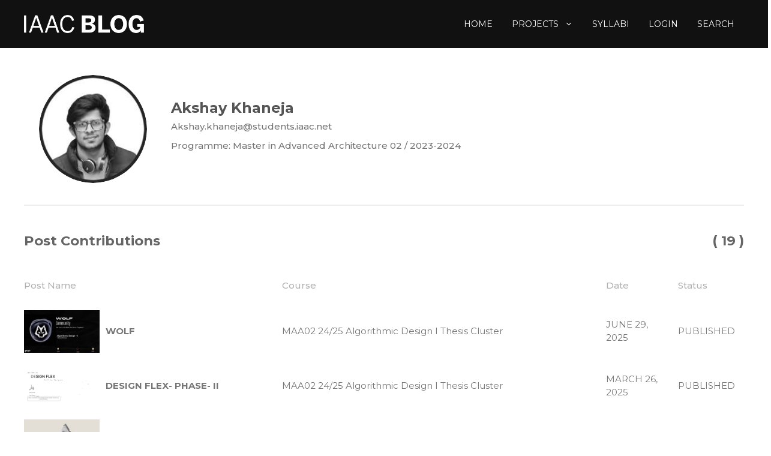

--- FILE ---
content_type: text/html; charset=UTF-8
request_url: https://blog.iaac.net/user/akshay.khaneja/
body_size: 17476
content:
<!DOCTYPE html>
<html lang="en-US">
<head>
	<meta charset="UTF-8">
	<meta name='robots' content='index, follow, max-image-preview:large, max-snippet:-1, max-video-preview:-1' />
<meta name="viewport" content="width=device-width, initial-scale=1"><link href='https://fonts.gstatic.com' crossorigin rel='preconnect' />
<link href='https://fonts.googleapis.com' crossorigin rel='preconnect' />
<link rel="alternate" type="application/rss+xml" title="IAAC BLOG &raquo; Feed" href="https://blog.iaac.net/feed/" />
<link rel="alternate" type="application/rss+xml" title="IAAC BLOG &raquo; Comments Feed" href="https://blog.iaac.net/comments/feed/" />
<link rel="alternate" title="oEmbed (JSON)" type="application/json+oembed" href="https://blog.iaac.net/wp-json/oembed/1.0/embed?url=https%3A%2F%2Fblog.iaac.net%2Fuser%2F" />
<link rel="alternate" title="oEmbed (XML)" type="text/xml+oembed" href="https://blog.iaac.net/wp-json/oembed/1.0/embed?url=https%3A%2F%2Fblog.iaac.net%2Fuser%2F&#038;format=xml" />
<style id='wp-img-auto-sizes-contain-inline-css'>
img:is([sizes=auto i],[sizes^="auto," i]){contain-intrinsic-size:3000px 1500px}
/*# sourceURL=wp-img-auto-sizes-contain-inline-css */
</style>
<style id='wp-emoji-styles-inline-css'>

	img.wp-smiley, img.emoji {
		display: inline !important;
		border: none !important;
		box-shadow: none !important;
		height: 1em !important;
		width: 1em !important;
		margin: 0 0.07em !important;
		vertical-align: -0.1em !important;
		background: none !important;
		padding: 0 !important;
	}
/*# sourceURL=wp-emoji-styles-inline-css */
</style>
<style id='wp-block-library-inline-css'>
:root{--wp-block-synced-color:#7a00df;--wp-block-synced-color--rgb:122,0,223;--wp-bound-block-color:var(--wp-block-synced-color);--wp-editor-canvas-background:#ddd;--wp-admin-theme-color:#007cba;--wp-admin-theme-color--rgb:0,124,186;--wp-admin-theme-color-darker-10:#006ba1;--wp-admin-theme-color-darker-10--rgb:0,107,160.5;--wp-admin-theme-color-darker-20:#005a87;--wp-admin-theme-color-darker-20--rgb:0,90,135;--wp-admin-border-width-focus:2px}@media (min-resolution:192dpi){:root{--wp-admin-border-width-focus:1.5px}}.wp-element-button{cursor:pointer}:root .has-very-light-gray-background-color{background-color:#eee}:root .has-very-dark-gray-background-color{background-color:#313131}:root .has-very-light-gray-color{color:#eee}:root .has-very-dark-gray-color{color:#313131}:root .has-vivid-green-cyan-to-vivid-cyan-blue-gradient-background{background:linear-gradient(135deg,#00d084,#0693e3)}:root .has-purple-crush-gradient-background{background:linear-gradient(135deg,#34e2e4,#4721fb 50%,#ab1dfe)}:root .has-hazy-dawn-gradient-background{background:linear-gradient(135deg,#faaca8,#dad0ec)}:root .has-subdued-olive-gradient-background{background:linear-gradient(135deg,#fafae1,#67a671)}:root .has-atomic-cream-gradient-background{background:linear-gradient(135deg,#fdd79a,#004a59)}:root .has-nightshade-gradient-background{background:linear-gradient(135deg,#330968,#31cdcf)}:root .has-midnight-gradient-background{background:linear-gradient(135deg,#020381,#2874fc)}:root{--wp--preset--font-size--normal:16px;--wp--preset--font-size--huge:42px}.has-regular-font-size{font-size:1em}.has-larger-font-size{font-size:2.625em}.has-normal-font-size{font-size:var(--wp--preset--font-size--normal)}.has-huge-font-size{font-size:var(--wp--preset--font-size--huge)}.has-text-align-center{text-align:center}.has-text-align-left{text-align:left}.has-text-align-right{text-align:right}.has-fit-text{white-space:nowrap!important}#end-resizable-editor-section{display:none}.aligncenter{clear:both}.items-justified-left{justify-content:flex-start}.items-justified-center{justify-content:center}.items-justified-right{justify-content:flex-end}.items-justified-space-between{justify-content:space-between}.screen-reader-text{border:0;clip-path:inset(50%);height:1px;margin:-1px;overflow:hidden;padding:0;position:absolute;width:1px;word-wrap:normal!important}.screen-reader-text:focus{background-color:#ddd;clip-path:none;color:#444;display:block;font-size:1em;height:auto;left:5px;line-height:normal;padding:15px 23px 14px;text-decoration:none;top:5px;width:auto;z-index:100000}html :where(.has-border-color){border-style:solid}html :where([style*=border-top-color]){border-top-style:solid}html :where([style*=border-right-color]){border-right-style:solid}html :where([style*=border-bottom-color]){border-bottom-style:solid}html :where([style*=border-left-color]){border-left-style:solid}html :where([style*=border-width]){border-style:solid}html :where([style*=border-top-width]){border-top-style:solid}html :where([style*=border-right-width]){border-right-style:solid}html :where([style*=border-bottom-width]){border-bottom-style:solid}html :where([style*=border-left-width]){border-left-style:solid}html :where(img[class*=wp-image-]){height:auto;max-width:100%}:where(figure){margin:0 0 1em}html :where(.is-position-sticky){--wp-admin--admin-bar--position-offset:var(--wp-admin--admin-bar--height,0px)}@media screen and (max-width:600px){html :where(.is-position-sticky){--wp-admin--admin-bar--position-offset:0px}}

/*# sourceURL=wp-block-library-inline-css */
</style><style id='global-styles-inline-css'>
:root{--wp--preset--aspect-ratio--square: 1;--wp--preset--aspect-ratio--4-3: 4/3;--wp--preset--aspect-ratio--3-4: 3/4;--wp--preset--aspect-ratio--3-2: 3/2;--wp--preset--aspect-ratio--2-3: 2/3;--wp--preset--aspect-ratio--16-9: 16/9;--wp--preset--aspect-ratio--9-16: 9/16;--wp--preset--color--black: #000000;--wp--preset--color--cyan-bluish-gray: #abb8c3;--wp--preset--color--white: #ffffff;--wp--preset--color--pale-pink: #f78da7;--wp--preset--color--vivid-red: #cf2e2e;--wp--preset--color--luminous-vivid-orange: #ff6900;--wp--preset--color--luminous-vivid-amber: #fcb900;--wp--preset--color--light-green-cyan: #7bdcb5;--wp--preset--color--vivid-green-cyan: #00d084;--wp--preset--color--pale-cyan-blue: #8ed1fc;--wp--preset--color--vivid-cyan-blue: #0693e3;--wp--preset--color--vivid-purple: #9b51e0;--wp--preset--color--contrast: var(--contrast);--wp--preset--color--contrast-2: var(--contrast-2);--wp--preset--color--contrast-3: var(--contrast-3);--wp--preset--color--base: var(--base);--wp--preset--color--base-2: var(--base-2);--wp--preset--color--base-3: var(--base-3);--wp--preset--color--accent: var(--accent);--wp--preset--color--contrast-4: var(--contrast-4);--wp--preset--gradient--vivid-cyan-blue-to-vivid-purple: linear-gradient(135deg,rgb(6,147,227) 0%,rgb(155,81,224) 100%);--wp--preset--gradient--light-green-cyan-to-vivid-green-cyan: linear-gradient(135deg,rgb(122,220,180) 0%,rgb(0,208,130) 100%);--wp--preset--gradient--luminous-vivid-amber-to-luminous-vivid-orange: linear-gradient(135deg,rgb(252,185,0) 0%,rgb(255,105,0) 100%);--wp--preset--gradient--luminous-vivid-orange-to-vivid-red: linear-gradient(135deg,rgb(255,105,0) 0%,rgb(207,46,46) 100%);--wp--preset--gradient--very-light-gray-to-cyan-bluish-gray: linear-gradient(135deg,rgb(238,238,238) 0%,rgb(169,184,195) 100%);--wp--preset--gradient--cool-to-warm-spectrum: linear-gradient(135deg,rgb(74,234,220) 0%,rgb(151,120,209) 20%,rgb(207,42,186) 40%,rgb(238,44,130) 60%,rgb(251,105,98) 80%,rgb(254,248,76) 100%);--wp--preset--gradient--blush-light-purple: linear-gradient(135deg,rgb(255,206,236) 0%,rgb(152,150,240) 100%);--wp--preset--gradient--blush-bordeaux: linear-gradient(135deg,rgb(254,205,165) 0%,rgb(254,45,45) 50%,rgb(107,0,62) 100%);--wp--preset--gradient--luminous-dusk: linear-gradient(135deg,rgb(255,203,112) 0%,rgb(199,81,192) 50%,rgb(65,88,208) 100%);--wp--preset--gradient--pale-ocean: linear-gradient(135deg,rgb(255,245,203) 0%,rgb(182,227,212) 50%,rgb(51,167,181) 100%);--wp--preset--gradient--electric-grass: linear-gradient(135deg,rgb(202,248,128) 0%,rgb(113,206,126) 100%);--wp--preset--gradient--midnight: linear-gradient(135deg,rgb(2,3,129) 0%,rgb(40,116,252) 100%);--wp--preset--font-size--small: 13px;--wp--preset--font-size--medium: 20px;--wp--preset--font-size--large: 36px;--wp--preset--font-size--x-large: 42px;--wp--preset--spacing--20: 0.44rem;--wp--preset--spacing--30: 0.67rem;--wp--preset--spacing--40: 1rem;--wp--preset--spacing--50: 1.5rem;--wp--preset--spacing--60: 2.25rem;--wp--preset--spacing--70: 3.38rem;--wp--preset--spacing--80: 5.06rem;--wp--preset--shadow--natural: 6px 6px 9px rgba(0, 0, 0, 0.2);--wp--preset--shadow--deep: 12px 12px 50px rgba(0, 0, 0, 0.4);--wp--preset--shadow--sharp: 6px 6px 0px rgba(0, 0, 0, 0.2);--wp--preset--shadow--outlined: 6px 6px 0px -3px rgb(255, 255, 255), 6px 6px rgb(0, 0, 0);--wp--preset--shadow--crisp: 6px 6px 0px rgb(0, 0, 0);}:where(.is-layout-flex){gap: 0.5em;}:where(.is-layout-grid){gap: 0.5em;}body .is-layout-flex{display: flex;}.is-layout-flex{flex-wrap: wrap;align-items: center;}.is-layout-flex > :is(*, div){margin: 0;}body .is-layout-grid{display: grid;}.is-layout-grid > :is(*, div){margin: 0;}:where(.wp-block-columns.is-layout-flex){gap: 2em;}:where(.wp-block-columns.is-layout-grid){gap: 2em;}:where(.wp-block-post-template.is-layout-flex){gap: 1.25em;}:where(.wp-block-post-template.is-layout-grid){gap: 1.25em;}.has-black-color{color: var(--wp--preset--color--black) !important;}.has-cyan-bluish-gray-color{color: var(--wp--preset--color--cyan-bluish-gray) !important;}.has-white-color{color: var(--wp--preset--color--white) !important;}.has-pale-pink-color{color: var(--wp--preset--color--pale-pink) !important;}.has-vivid-red-color{color: var(--wp--preset--color--vivid-red) !important;}.has-luminous-vivid-orange-color{color: var(--wp--preset--color--luminous-vivid-orange) !important;}.has-luminous-vivid-amber-color{color: var(--wp--preset--color--luminous-vivid-amber) !important;}.has-light-green-cyan-color{color: var(--wp--preset--color--light-green-cyan) !important;}.has-vivid-green-cyan-color{color: var(--wp--preset--color--vivid-green-cyan) !important;}.has-pale-cyan-blue-color{color: var(--wp--preset--color--pale-cyan-blue) !important;}.has-vivid-cyan-blue-color{color: var(--wp--preset--color--vivid-cyan-blue) !important;}.has-vivid-purple-color{color: var(--wp--preset--color--vivid-purple) !important;}.has-black-background-color{background-color: var(--wp--preset--color--black) !important;}.has-cyan-bluish-gray-background-color{background-color: var(--wp--preset--color--cyan-bluish-gray) !important;}.has-white-background-color{background-color: var(--wp--preset--color--white) !important;}.has-pale-pink-background-color{background-color: var(--wp--preset--color--pale-pink) !important;}.has-vivid-red-background-color{background-color: var(--wp--preset--color--vivid-red) !important;}.has-luminous-vivid-orange-background-color{background-color: var(--wp--preset--color--luminous-vivid-orange) !important;}.has-luminous-vivid-amber-background-color{background-color: var(--wp--preset--color--luminous-vivid-amber) !important;}.has-light-green-cyan-background-color{background-color: var(--wp--preset--color--light-green-cyan) !important;}.has-vivid-green-cyan-background-color{background-color: var(--wp--preset--color--vivid-green-cyan) !important;}.has-pale-cyan-blue-background-color{background-color: var(--wp--preset--color--pale-cyan-blue) !important;}.has-vivid-cyan-blue-background-color{background-color: var(--wp--preset--color--vivid-cyan-blue) !important;}.has-vivid-purple-background-color{background-color: var(--wp--preset--color--vivid-purple) !important;}.has-black-border-color{border-color: var(--wp--preset--color--black) !important;}.has-cyan-bluish-gray-border-color{border-color: var(--wp--preset--color--cyan-bluish-gray) !important;}.has-white-border-color{border-color: var(--wp--preset--color--white) !important;}.has-pale-pink-border-color{border-color: var(--wp--preset--color--pale-pink) !important;}.has-vivid-red-border-color{border-color: var(--wp--preset--color--vivid-red) !important;}.has-luminous-vivid-orange-border-color{border-color: var(--wp--preset--color--luminous-vivid-orange) !important;}.has-luminous-vivid-amber-border-color{border-color: var(--wp--preset--color--luminous-vivid-amber) !important;}.has-light-green-cyan-border-color{border-color: var(--wp--preset--color--light-green-cyan) !important;}.has-vivid-green-cyan-border-color{border-color: var(--wp--preset--color--vivid-green-cyan) !important;}.has-pale-cyan-blue-border-color{border-color: var(--wp--preset--color--pale-cyan-blue) !important;}.has-vivid-cyan-blue-border-color{border-color: var(--wp--preset--color--vivid-cyan-blue) !important;}.has-vivid-purple-border-color{border-color: var(--wp--preset--color--vivid-purple) !important;}.has-vivid-cyan-blue-to-vivid-purple-gradient-background{background: var(--wp--preset--gradient--vivid-cyan-blue-to-vivid-purple) !important;}.has-light-green-cyan-to-vivid-green-cyan-gradient-background{background: var(--wp--preset--gradient--light-green-cyan-to-vivid-green-cyan) !important;}.has-luminous-vivid-amber-to-luminous-vivid-orange-gradient-background{background: var(--wp--preset--gradient--luminous-vivid-amber-to-luminous-vivid-orange) !important;}.has-luminous-vivid-orange-to-vivid-red-gradient-background{background: var(--wp--preset--gradient--luminous-vivid-orange-to-vivid-red) !important;}.has-very-light-gray-to-cyan-bluish-gray-gradient-background{background: var(--wp--preset--gradient--very-light-gray-to-cyan-bluish-gray) !important;}.has-cool-to-warm-spectrum-gradient-background{background: var(--wp--preset--gradient--cool-to-warm-spectrum) !important;}.has-blush-light-purple-gradient-background{background: var(--wp--preset--gradient--blush-light-purple) !important;}.has-blush-bordeaux-gradient-background{background: var(--wp--preset--gradient--blush-bordeaux) !important;}.has-luminous-dusk-gradient-background{background: var(--wp--preset--gradient--luminous-dusk) !important;}.has-pale-ocean-gradient-background{background: var(--wp--preset--gradient--pale-ocean) !important;}.has-electric-grass-gradient-background{background: var(--wp--preset--gradient--electric-grass) !important;}.has-midnight-gradient-background{background: var(--wp--preset--gradient--midnight) !important;}.has-small-font-size{font-size: var(--wp--preset--font-size--small) !important;}.has-medium-font-size{font-size: var(--wp--preset--font-size--medium) !important;}.has-large-font-size{font-size: var(--wp--preset--font-size--large) !important;}.has-x-large-font-size{font-size: var(--wp--preset--font-size--x-large) !important;}
/*# sourceURL=global-styles-inline-css */
</style>

<style id='classic-theme-styles-inline-css'>
/*! This file is auto-generated */
.wp-block-button__link{color:#fff;background-color:#32373c;border-radius:9999px;box-shadow:none;text-decoration:none;padding:calc(.667em + 2px) calc(1.333em + 2px);font-size:1.125em}.wp-block-file__button{background:#32373c;color:#fff;text-decoration:none}
/*# sourceURL=/wp-includes/css/classic-themes.min.css */
</style>
<link rel='stylesheet' id='generatepress-css' href='https://blog.iaac.net/wp-content/themes/iaac-generatepress/style.css?ver=6.9' media='all' />
<link rel='stylesheet' id='mad_styles-css' href='https://blog.iaac.net/wp-content/themes/iaac-generatepress/inc/css/mad.css?ver=6.9' media='all' />
<link rel='stylesheet' id='grids_styles-css' href='https://blog.iaac.net/wp-content/themes/iaac-generatepress/inc/css/grids.css?ver=6.9' media='all' />
<link rel='stylesheet' id='widgets_styles-css' href='https://blog.iaac.net/wp-content/themes/iaac-generatepress/inc/css/widgets.css?ver=6.9' media='all' />
<link rel='stylesheet' id='forms_styles-css' href='https://blog.iaac.net/wp-content/themes/iaac-generatepress/inc/css/forms.css?ver=6.9' media='all' />
<link rel='stylesheet' id='users_styles-css' href='https://blog.iaac.net/wp-content/themes/iaac-generatepress/inc/css/users.css?ver=6.9' media='all' />
<link rel='stylesheet' id='search_styles-css' href='https://blog.iaac.net/wp-content/themes/iaac-generatepress/inc/css/search-results.css?ver=6.9' media='all' />
<link rel='stylesheet' id='composer_styles-css' href='https://blog.iaac.net/wp-content/themes/iaac-generatepress/inc/css/js_composer.min.css?ver=6.9' media='all' />
<link rel='stylesheet' id='mad_movil_styles-css' href='https://blog.iaac.net/wp-content/themes/iaac-generatepress/inc/css/movil.css?ver=6.9' media='all' />
<link rel='stylesheet' id='generate-widget-areas-css' href='https://blog.iaac.net/wp-content/themes/generatepress/assets/css/components/widget-areas.min.css?ver=3.6.1' media='all' />
<link rel='stylesheet' id='generate-style-css' href='https://blog.iaac.net/wp-content/themes/generatepress/assets/css/main.min.css?ver=3.6.1' media='all' />
<style id='generate-style-inline-css'>
body{background-color:var(--base-3);color:var(--contrast-2);}a{color:var(--contrast-3);}a{text-decoration:underline;}.entry-title a, .site-branding a, a.button, .wp-block-button__link, .main-navigation a{text-decoration:none;}a:hover, a:focus, a:active{color:var(--contrast-2);}.grid-container{max-width:1300px;}.wp-block-group__inner-container{max-width:1300px;margin-left:auto;margin-right:auto;}.site-header .header-image{width:200px;}:root{--contrast:#111111;--contrast-2:#222;--contrast-3:#b2b2b2;--base:#f0f0f0;--base-2:#f7f8f9;--base-3:#ffffff;--accent:#F2DD1C;--contrast-4:#777;}:root .has-contrast-color{color:var(--contrast);}:root .has-contrast-background-color{background-color:var(--contrast);}:root .has-contrast-2-color{color:var(--contrast-2);}:root .has-contrast-2-background-color{background-color:var(--contrast-2);}:root .has-contrast-3-color{color:var(--contrast-3);}:root .has-contrast-3-background-color{background-color:var(--contrast-3);}:root .has-base-color{color:var(--base);}:root .has-base-background-color{background-color:var(--base);}:root .has-base-2-color{color:var(--base-2);}:root .has-base-2-background-color{background-color:var(--base-2);}:root .has-base-3-color{color:var(--base-3);}:root .has-base-3-background-color{background-color:var(--base-3);}:root .has-accent-color{color:var(--accent);}:root .has-accent-background-color{background-color:var(--accent);}:root .has-contrast-4-color{color:var(--contrast-4);}:root .has-contrast-4-background-color{background-color:var(--contrast-4);}.site-info{font-size:14px;}.widget-title{font-weight:600;font-size:16px;margin-bottom:15px;}h1{font-weight:bold;font-size:40px;}@media (max-width:768px){h1{font-size:32px;}}h1.entry-title{font-size:40px;}@media (max-width:768px){h2{font-size:28px;}}h4{font-weight:bold;font-size:18px;}body, button, input, select, textarea{font-family:Montserrat, sans-serif;font-size:15px;}@media (max-width:768px){body, button, input, select, textarea{font-size:15px;}}.top-bar{background-color:#636363;color:#ffffff;}.top-bar a{color:#ffffff;}.top-bar a:hover{color:#303030;}.site-header{background-color:var(--contrast);color:var(--base-3);}.site-header a{color:var(--contrast-3);}.site-header a:hover{color:var(--base);}.main-title a,.main-title a:hover{color:var(--base-3);}.site-description{color:var(--contrast-2);}.main-navigation .main-nav ul li a, .main-navigation .menu-toggle, .main-navigation .menu-bar-items{color:var(--base-3);}.main-navigation .main-nav ul li:not([class*="current-menu-"]):hover > a, .main-navigation .main-nav ul li:not([class*="current-menu-"]):focus > a, .main-navigation .main-nav ul li.sfHover:not([class*="current-menu-"]) > a, .main-navigation .menu-bar-item:hover > a, .main-navigation .menu-bar-item.sfHover > a{color:var(--accent);}button.menu-toggle:hover,button.menu-toggle:focus{color:var(--base-3);}.main-navigation .main-nav ul li[class*="current-menu-"] > a{color:var(--contrast-3);}.navigation-search input[type="search"],.navigation-search input[type="search"]:active, .navigation-search input[type="search"]:focus, .main-navigation .main-nav ul li.search-item.active > a, .main-navigation .menu-bar-items .search-item.active > a{color:var(--contrast);background-color:rgba(247,249,250,0.96);opacity:1;}.main-navigation ul ul{background-color:var(--contrast);}.main-navigation .main-nav ul ul li a{color:var(--base-3);}.main-navigation .main-nav ul ul li:not([class*="current-menu-"]):hover > a,.main-navigation .main-nav ul ul li:not([class*="current-menu-"]):focus > a, .main-navigation .main-nav ul ul li.sfHover:not([class*="current-menu-"]) > a{color:var(--accent);}.main-navigation .main-nav ul ul li[class*="current-menu-"] > a{color:var(--contrast-3);}.separate-containers .inside-article, .separate-containers .comments-area, .separate-containers .page-header, .one-container .container, .separate-containers .paging-navigation, .inside-page-header{color:var(--contrast-2);background-color:var(--base-3);}.inside-article a,.paging-navigation a,.comments-area a,.page-header a{color:var(--contrast-4);}.inside-article a:hover,.paging-navigation a:hover,.comments-area a:hover,.page-header a:hover{color:var(--accent);}.entry-header h1,.page-header h1{color:var(--contrast-2);}.entry-title a{color:var(--contrast-2);}.entry-title a:hover{color:var(--contrast-3);}.entry-meta{color:var(--contrast-2);}.sidebar .widget{background-color:var(--base-3);}.sidebar .widget a:hover{color:var(--accent);}.footer-widgets{color:var(--base-3);background-color:var(--contrast);}.footer-widgets a{color:var(--base-3);}.footer-widgets a:hover{color:var(--accent);}.site-info{color:var(--base-3);background-color:var(--contrast);}.site-info a:hover{color:var(--accent);}.footer-bar .widget_nav_menu .current-menu-item a{color:var(--accent);}input[type="text"],input[type="email"],input[type="url"],input[type="password"],input[type="search"],input[type="tel"],input[type="number"],textarea,select{color:var(--contrast);background-color:var(--base-2);border-color:var(--base);}input[type="text"]:focus,input[type="email"]:focus,input[type="url"]:focus,input[type="password"]:focus,input[type="search"]:focus,input[type="tel"]:focus,input[type="number"]:focus,textarea:focus,select:focus{color:var(--contrast);background-color:var(--base-2);border-color:var(--contrast-3);}button,html input[type="button"],input[type="reset"],input[type="submit"],a.button,a.wp-block-button__link:not(.has-background){color:#ffffff;background-color:#55555e;}button:hover,html input[type="button"]:hover,input[type="reset"]:hover,input[type="submit"]:hover,a.button:hover,button:focus,html input[type="button"]:focus,input[type="reset"]:focus,input[type="submit"]:focus,a.button:focus,a.wp-block-button__link:not(.has-background):active,a.wp-block-button__link:not(.has-background):focus,a.wp-block-button__link:not(.has-background):hover{color:#ffffff;background-color:#3f4047;}a.generate-back-to-top{background-color:rgba( 0,0,0,0.4 );color:#ffffff;}a.generate-back-to-top:hover,a.generate-back-to-top:focus{background-color:rgba( 0,0,0,0.6 );color:#ffffff;}:root{--gp-search-modal-bg-color:var(--base-3);--gp-search-modal-text-color:var(--contrast);--gp-search-modal-overlay-bg-color:rgba(0,0,0,0.2);}@media (max-width: 768px){.main-navigation .menu-bar-item:hover > a, .main-navigation .menu-bar-item.sfHover > a{background:none;color:var(--base-3);}}.inside-top-bar.grid-container{max-width:1380px;}.inside-header{padding:0px 40px 0px 40px;}.inside-header.grid-container{max-width:1380px;}.separate-containers .inside-article, .separate-containers .comments-area, .separate-containers .page-header, .separate-containers .paging-navigation, .one-container .site-content, .inside-page-header{padding:40px 10px 40px 10px;}.site-main .wp-block-group__inner-container{padding:40px 10px 40px 10px;}.separate-containers .paging-navigation{padding-top:20px;padding-bottom:20px;}.entry-content .alignwide, body:not(.no-sidebar) .entry-content .alignfull{margin-left:-10px;width:calc(100% + 20px);max-width:calc(100% + 20px);}.one-container.right-sidebar .site-main,.one-container.both-right .site-main{margin-right:10px;}.one-container.left-sidebar .site-main,.one-container.both-left .site-main{margin-left:10px;}.one-container.both-sidebars .site-main{margin:0px 10px 0px 10px;}.main-navigation .main-nav ul li a,.menu-toggle,.main-navigation .menu-bar-item > a{padding-left:16px;padding-right:16px;line-height:80px;}.main-navigation .main-nav ul ul li a{padding:10px 16px 10px 16px;}.navigation-search input[type="search"]{height:80px;}.rtl .menu-item-has-children .dropdown-menu-toggle{padding-left:16px;}.menu-item-has-children .dropdown-menu-toggle{padding-right:16px;}.rtl .main-navigation .main-nav ul li.menu-item-has-children > a{padding-right:16px;}.widget-area .widget{padding:40px 50px 40px 50px;}.footer-widgets-container.grid-container{max-width:1380px;}.inside-site-info.grid-container{max-width:1380px;}@media (max-width:768px){.separate-containers .inside-article, .separate-containers .comments-area, .separate-containers .page-header, .separate-containers .paging-navigation, .one-container .site-content, .inside-page-header{padding:30px 15px 30px 15px;}.site-main .wp-block-group__inner-container{padding:30px 15px 30px 15px;}.inside-top-bar{padding-right:30px;padding-left:30px;}.inside-header{padding-right:30px;padding-left:30px;}.widget-area .widget{padding-top:30px;padding-right:30px;padding-bottom:30px;padding-left:30px;}.footer-widgets-container{padding-top:30px;padding-right:30px;padding-bottom:30px;padding-left:30px;}.inside-site-info{padding-right:30px;padding-left:30px;}.entry-content .alignwide, body:not(.no-sidebar) .entry-content .alignfull{margin-left:-15px;width:calc(100% + 30px);max-width:calc(100% + 30px);}.one-container .site-main .paging-navigation{margin-bottom:20px;}}/* End cached CSS */.is-right-sidebar{width:25%;}.is-left-sidebar{width:25%;}.site-content .content-area{width:100%;}@media (max-width: 768px){.main-navigation .menu-toggle,.sidebar-nav-mobile:not(#sticky-placeholder){display:block;}.main-navigation ul,.gen-sidebar-nav,.main-navigation:not(.slideout-navigation):not(.toggled) .main-nav > ul,.has-inline-mobile-toggle #site-navigation .inside-navigation > *:not(.navigation-search):not(.main-nav){display:none;}.nav-align-right .inside-navigation,.nav-align-center .inside-navigation{justify-content:space-between;}.has-inline-mobile-toggle .mobile-menu-control-wrapper{display:flex;flex-wrap:wrap;}.has-inline-mobile-toggle .inside-header{flex-direction:row;text-align:left;flex-wrap:wrap;}.has-inline-mobile-toggle .header-widget,.has-inline-mobile-toggle #site-navigation{flex-basis:100%;}.nav-float-left .has-inline-mobile-toggle #site-navigation{order:10;}}
.dynamic-author-image-rounded{border-radius:100%;}.dynamic-featured-image, .dynamic-author-image{vertical-align:middle;}.one-container.blog .dynamic-content-template:not(:last-child), .one-container.archive .dynamic-content-template:not(:last-child){padding-bottom:0px;}.dynamic-entry-excerpt > p:last-child{margin-bottom:0px;}
/*# sourceURL=generate-style-inline-css */
</style>
<link rel='stylesheet' id='generate-child-css' href='https://blog.iaac.net/wp-content/themes/iaac-generatepress/style.css?ver=1753855773' media='all' />
<link rel='stylesheet' id='generate-google-fonts-css' href='https://fonts.googleapis.com/css?family=Montserrat%3A100%2C100italic%2C200%2C200italic%2C300%2C300italic%2Cregular%2Citalic%2C500%2C500italic%2C600%2C600italic%2C700%2C700italic%2C800%2C800italic%2C900%2C900italic&#038;display=auto&#038;ver=3.6.1' media='all' />
<link rel='stylesheet' id='js_composer_front-css' href='https://blog.iaac.net/wp-content/plugins/js_composer/assets/css/js_composer.min.css?ver=8.7.2' media='all' />
<link rel='stylesheet' id='bsf-Defaults-css' href='https://blog.iaac.net/wp-content/uploads/smile_fonts/Defaults/Defaults.css?ver=3.21.2' media='all' />
<link rel='stylesheet' id='um_modal-css' href='https://blog.iaac.net/wp-content/plugins/ultimate-member/assets/css/um-modal.min.css?ver=2.11.1' media='all' />
<link rel='stylesheet' id='um_ui-css' href='https://blog.iaac.net/wp-content/plugins/ultimate-member/assets/libs/jquery-ui/jquery-ui.min.css?ver=1.13.2' media='all' />
<link rel='stylesheet' id='um_tipsy-css' href='https://blog.iaac.net/wp-content/plugins/ultimate-member/assets/libs/tipsy/tipsy.min.css?ver=1.0.0a' media='all' />
<link rel='stylesheet' id='um_raty-css' href='https://blog.iaac.net/wp-content/plugins/ultimate-member/assets/libs/raty/um-raty.min.css?ver=2.6.0' media='all' />
<link rel='stylesheet' id='select2-css' href='https://blog.iaac.net/wp-content/plugins/ultimate-member/assets/libs/select2/select2.min.css?ver=4.0.13' media='all' />
<link rel='stylesheet' id='um_fileupload-css' href='https://blog.iaac.net/wp-content/plugins/ultimate-member/assets/css/um-fileupload.min.css?ver=2.11.1' media='all' />
<link rel='stylesheet' id='um_confirm-css' href='https://blog.iaac.net/wp-content/plugins/ultimate-member/assets/libs/um-confirm/um-confirm.min.css?ver=1.0' media='all' />
<link rel='stylesheet' id='um_datetime-css' href='https://blog.iaac.net/wp-content/plugins/ultimate-member/assets/libs/pickadate/default.min.css?ver=3.6.2' media='all' />
<link rel='stylesheet' id='um_datetime_date-css' href='https://blog.iaac.net/wp-content/plugins/ultimate-member/assets/libs/pickadate/default.date.min.css?ver=3.6.2' media='all' />
<link rel='stylesheet' id='um_datetime_time-css' href='https://blog.iaac.net/wp-content/plugins/ultimate-member/assets/libs/pickadate/default.time.min.css?ver=3.6.2' media='all' />
<link rel='stylesheet' id='um_fonticons_ii-css' href='https://blog.iaac.net/wp-content/plugins/ultimate-member/assets/libs/legacy/fonticons/fonticons-ii.min.css?ver=2.11.1' media='all' />
<link rel='stylesheet' id='um_fonticons_fa-css' href='https://blog.iaac.net/wp-content/plugins/ultimate-member/assets/libs/legacy/fonticons/fonticons-fa.min.css?ver=2.11.1' media='all' />
<link rel='stylesheet' id='um_fontawesome-css' href='https://blog.iaac.net/wp-content/plugins/ultimate-member/assets/css/um-fontawesome.min.css?ver=6.5.2' media='all' />
<link rel='stylesheet' id='um_common-css' href='https://blog.iaac.net/wp-content/plugins/ultimate-member/assets/css/common.min.css?ver=2.11.1' media='all' />
<link rel='stylesheet' id='um_responsive-css' href='https://blog.iaac.net/wp-content/plugins/ultimate-member/assets/css/um-responsive.min.css?ver=2.11.1' media='all' />
<link rel='stylesheet' id='um_styles-css' href='https://blog.iaac.net/wp-content/plugins/ultimate-member/assets/css/um-styles.min.css?ver=2.11.1' media='all' />
<link rel='stylesheet' id='um_crop-css' href='https://blog.iaac.net/wp-content/plugins/ultimate-member/assets/libs/cropper/cropper.min.css?ver=1.6.1' media='all' />
<link rel='stylesheet' id='um_profile-css' href='https://blog.iaac.net/wp-content/plugins/ultimate-member/assets/css/um-profile.min.css?ver=2.11.1' media='all' />
<link rel='stylesheet' id='um_account-css' href='https://blog.iaac.net/wp-content/plugins/ultimate-member/assets/css/um-account.min.css?ver=2.11.1' media='all' />
<link rel='stylesheet' id='um_misc-css' href='https://blog.iaac.net/wp-content/plugins/ultimate-member/assets/css/um-misc.min.css?ver=2.11.1' media='all' />
<link rel='stylesheet' id='um_default_css-css' href='https://blog.iaac.net/wp-content/plugins/ultimate-member/assets/css/um-old-default.min.css?ver=2.11.1' media='all' />
<script src="https://blog.iaac.net/wp-includes/js/jquery/jquery.min.js?ver=3.7.1" id="jquery-core-js"></script>
<script src="https://blog.iaac.net/wp-includes/js/jquery/jquery-migrate.min.js?ver=3.4.1" id="jquery-migrate-js"></script>
<script src="https://blog.iaac.net/wp-content/plugins/ultimate-member/assets/js/um-gdpr.min.js?ver=2.11.1" id="um-gdpr-js"></script>
<script></script><link rel="https://api.w.org/" href="https://blog.iaac.net/wp-json/" /><link rel="alternate" title="JSON" type="application/json" href="https://blog.iaac.net/wp-json/wp/v2/pages/376" /><link rel="EditURI" type="application/rsd+xml" title="RSD" href="https://blog.iaac.net/xmlrpc.php?rsd" />
<meta name="generator" content="WordPress 6.9" />
<link rel='shortlink' href='https://blog.iaac.net/?p=376' />
<style type="text/css" id="filter-everything-inline-css">.wpc-orderby-select{width:100%}.wpc-filters-open-button-container{display:none}.wpc-debug-message{padding:16px;font-size:14px;border:1px dashed #ccc;margin-bottom:20px}.wpc-debug-title{visibility:hidden}.wpc-button-inner,.wpc-chip-content{display:flex;align-items:center}.wpc-icon-html-wrapper{position:relative;margin-right:10px;top:2px}.wpc-icon-html-wrapper span{display:block;height:1px;width:18px;border-radius:3px;background:#2c2d33;margin-bottom:4px;position:relative}span.wpc-icon-line-1:after,span.wpc-icon-line-2:after,span.wpc-icon-line-3:after{content:"";display:block;width:3px;height:3px;border:1px solid #2c2d33;background-color:#fff;position:absolute;top:-2px;box-sizing:content-box}span.wpc-icon-line-3:after{border-radius:50%;left:2px}span.wpc-icon-line-1:after{border-radius:50%;left:5px}span.wpc-icon-line-2:after{border-radius:50%;left:12px}body .wpc-filters-open-button-container a.wpc-filters-open-widget,body .wpc-filters-open-button-container a.wpc-open-close-filters-button{display:inline-block;text-align:left;border:1px solid #2c2d33;border-radius:2px;line-height:1.5;padding:7px 12px;background-color:transparent;color:#2c2d33;box-sizing:border-box;text-decoration:none!important;font-weight:400;transition:none;position:relative}@media screen and (max-width:768px){.wpc_show_bottom_widget .wpc-filters-open-button-container,.wpc_show_open_close_button .wpc-filters-open-button-container{display:block}.wpc_show_bottom_widget .wpc-filters-open-button-container{margin-top:1em;margin-bottom:1em}}</style>
<meta name="generator" content="Powered by WPBakery Page Builder - drag and drop page builder for WordPress."/>
<title>Akshay Khaneja | IAAC BLOG</title>
		<!-- START - Ultimate Member profile SEO meta tags -->

		<link rel="image_src" href="https://blog.iaac.net/wp-content/uploads/ultimatemember/1515/profile_photo-190x190.jpg?1768784692"/>

		<meta name="description" content="Akshay Khaneja is on IAAC BLOG. Join IAAC BLOG to view Akshay Khaneja\&#039;s profile"/>

		<meta property="og:type" content="profile"/>
		<meta property="og:locale" content="en_US"/>
		<meta property="og:site_name" content="IAAC BLOG"/>
		<meta property="og:title" content="Akshay Khaneja"/>
		<meta property="og:description" content="Akshay Khaneja is on IAAC BLOG. Join IAAC BLOG to view Akshay Khaneja\&#039;s profile"/>
		<meta property="og:image" content="https://blog.iaac.net/wp-content/uploads/ultimatemember/1515/profile_photo-190x190.jpg?1768784692"/>
		<meta property="og:image:alt" content="Profile photo"/>
		<meta property="og:image:height" content="190"/>
		<meta property="og:image:width" content="190"/>
					<meta property="og:image:secure_url" content="https://blog.iaac.net/wp-content/uploads/ultimatemember/1515/profile_photo-190x190.jpg?1768784692"/>
						<meta property="og:url" content="https://blog.iaac.net/user/akshay.khaneja/"/>

		<meta name="twitter:card" content="summary"/>
				<meta name="twitter:title" content="Akshay Khaneja"/>
		<meta name="twitter:description" content="Akshay Khaneja is on IAAC BLOG. Join IAAC BLOG to view Akshay Khaneja\&#039;s profile"/>
		<meta name="twitter:image" content="https://blog.iaac.net/wp-content/uploads/ultimatemember/1515/profile_photo-190x190.jpg?1768784692"/>
		<meta name="twitter:image:alt" content="Profile photo"/>
		<meta name="twitter:url" content="https://blog.iaac.net/user/akshay.khaneja/"/>

		<script type="application/ld+json">{"@context":"https:\/\/schema.org","@type":"ProfilePage","dateCreated":"2023-10-27 08:06:23","mainEntity":{"@type":"Person","name":"Akshay Khaneja","alternateName":"Akshay.khaneja","description":"Akshay Khaneja is on IAAC BLOG. Join IAAC BLOG to view Akshay Khaneja&#039;s profile","image":"https:\/\/blog.iaac.net\/wp-content\/uploads\/ultimatemember\/1515\/profile_photo-190x190.jpg?1768784692","sameAs":["https:\/\/blog.iaac.net\/user\/akshay.khaneja\/"]}}</script>

		<!-- END - Ultimate Member profile SEO meta tags -->
		<link rel="icon" href="https://blog.iaac.net/wp-content/uploads/2022/04/cropped-favicon-03-32x32.png" sizes="32x32" />
<link rel="icon" href="https://blog.iaac.net/wp-content/uploads/2022/04/cropped-favicon-03-192x192.png" sizes="192x192" />
<link rel="apple-touch-icon" href="https://blog.iaac.net/wp-content/uploads/2022/04/cropped-favicon-03-180x180.png" />
<meta name="msapplication-TileImage" content="https://blog.iaac.net/wp-content/uploads/2022/04/cropped-favicon-03-270x270.png" />
<noscript><style> .wpb_animate_when_almost_visible { opacity: 1; }</style></noscript></head>

<body class="wp-singular page-template-default page page-id-376 wp-custom-logo wp-embed-responsive wp-theme-generatepress wp-child-theme-iaac-generatepress um-page um-page-user um-page-loggedout post-image-aligned-center sticky-menu-fade no-sidebar nav-float-right one-container header-aligned-left dropdown-hover wpb-js-composer js-comp-ver-8.7.2 vc_responsive" itemtype="https://schema.org/WebPage" itemscope>
	<a class="screen-reader-text skip-link" href="#content" title="Skip to content">Skip to content</a>		<header class="site-header has-inline-mobile-toggle" id="masthead" aria-label="Site"  itemtype="https://schema.org/WPHeader" itemscope>
			<div class="inside-header grid-container">
				<div class="site-logo">
					<a href="https://blog.iaac.net/" rel="home">
						<img  class="header-image is-logo-image" alt="IAAC BLOG" src="https://blog.iaac.net/wp-content/uploads/2022/10/IAACBlog_white.png" srcset="https://blog.iaac.net/wp-content/uploads/2022/10/IAACBlog_white.png 1x, https://blog.iaac.net/wp-content/uploads/2022/10/IAACBlog_white.png 2x" width="1320" height="200" />
					</a>
				</div>	<nav class="main-navigation mobile-menu-control-wrapper" id="mobile-menu-control-wrapper" aria-label="Mobile Toggle">
				<button data-nav="site-navigation" class="menu-toggle" aria-controls="primary-menu" aria-expanded="false">
			<span class="gp-icon icon-menu-bars"><svg viewBox="0 0 512 512" aria-hidden="true" xmlns="http://www.w3.org/2000/svg" width="1em" height="1em"><path d="M0 96c0-13.255 10.745-24 24-24h464c13.255 0 24 10.745 24 24s-10.745 24-24 24H24c-13.255 0-24-10.745-24-24zm0 160c0-13.255 10.745-24 24-24h464c13.255 0 24 10.745 24 24s-10.745 24-24 24H24c-13.255 0-24-10.745-24-24zm0 160c0-13.255 10.745-24 24-24h464c13.255 0 24 10.745 24 24s-10.745 24-24 24H24c-13.255 0-24-10.745-24-24z" /></svg><svg viewBox="0 0 512 512" aria-hidden="true" xmlns="http://www.w3.org/2000/svg" width="1em" height="1em"><path d="M71.029 71.029c9.373-9.372 24.569-9.372 33.942 0L256 222.059l151.029-151.03c9.373-9.372 24.569-9.372 33.942 0 9.372 9.373 9.372 24.569 0 33.942L289.941 256l151.03 151.029c9.372 9.373 9.372 24.569 0 33.942-9.373 9.372-24.569 9.372-33.942 0L256 289.941l-151.029 151.03c-9.373 9.372-24.569 9.372-33.942 0-9.372-9.373-9.372-24.569 0-33.942L222.059 256 71.029 104.971c-9.372-9.373-9.372-24.569 0-33.942z" /></svg></span><span class="screen-reader-text">Menu</span>		</button>
	</nav>
			<nav class="main-navigation sub-menu-right" id="site-navigation" aria-label="Primary"  itemtype="https://schema.org/SiteNavigationElement" itemscope>
			<div class="inside-navigation grid-container">
								<button class="menu-toggle" aria-controls="primary-menu" aria-expanded="false">
					<span class="gp-icon icon-menu-bars"><svg viewBox="0 0 512 512" aria-hidden="true" xmlns="http://www.w3.org/2000/svg" width="1em" height="1em"><path d="M0 96c0-13.255 10.745-24 24-24h464c13.255 0 24 10.745 24 24s-10.745 24-24 24H24c-13.255 0-24-10.745-24-24zm0 160c0-13.255 10.745-24 24-24h464c13.255 0 24 10.745 24 24s-10.745 24-24 24H24c-13.255 0-24-10.745-24-24zm0 160c0-13.255 10.745-24 24-24h464c13.255 0 24 10.745 24 24s-10.745 24-24 24H24c-13.255 0-24-10.745-24-24z" /></svg><svg viewBox="0 0 512 512" aria-hidden="true" xmlns="http://www.w3.org/2000/svg" width="1em" height="1em"><path d="M71.029 71.029c9.373-9.372 24.569-9.372 33.942 0L256 222.059l151.029-151.03c9.373-9.372 24.569-9.372 33.942 0 9.372 9.373 9.372 24.569 0 33.942L289.941 256l151.03 151.029c9.372 9.373 9.372 24.569 0 33.942-9.373 9.372-24.569 9.372-33.942 0L256 289.941l-151.029 151.03c-9.373 9.372-24.569 9.372-33.942 0-9.372-9.373-9.372-24.569 0-33.942L222.059 256 71.029 104.971c-9.372-9.373-9.372-24.569 0-33.942z" /></svg></span><span class="screen-reader-text">Menu</span>				</button>
				<div id="primary-menu" class="main-nav"><ul id="menu-main" class=" menu sf-menu"><li id="menu-item-18" class="menu-item menu-item-type-custom menu-item-object-custom menu-item-home menu-item-18"><a href="https://blog.iaac.net">Home</a></li>
<li id="menu-item-881" class="menu-item menu-item-type-custom menu-item-object-custom menu-item-has-children menu-item-881"><a href="#">Projects<span role="presentation" class="dropdown-menu-toggle"><span class="gp-icon icon-arrow"><svg viewBox="0 0 330 512" aria-hidden="true" xmlns="http://www.w3.org/2000/svg" width="1em" height="1em"><path d="M305.913 197.085c0 2.266-1.133 4.815-2.833 6.514L171.087 335.593c-1.7 1.7-4.249 2.832-6.515 2.832s-4.815-1.133-6.515-2.832L26.064 203.599c-1.7-1.7-2.832-4.248-2.832-6.514s1.132-4.816 2.832-6.515l14.162-14.163c1.7-1.699 3.966-2.832 6.515-2.832 2.266 0 4.815 1.133 6.515 2.832l111.316 111.317 111.316-111.317c1.7-1.699 4.249-2.832 6.515-2.832s4.815 1.133 6.515 2.832l14.162 14.163c1.7 1.7 2.833 4.249 2.833 6.515z" /></svg></span></span></a>
<ul class="sub-menu">
	<li id="menu-item-864" class="menu-item menu-item-type-taxonomy menu-item-object-category menu-item-has-children menu-item-864"><a href="https://blog.iaac.net/projects/maa-master-in-advanced-architecture/">Master in Advanced Architecture<span role="presentation" class="dropdown-menu-toggle"><span class="gp-icon icon-arrow-right"><svg viewBox="0 0 192 512" aria-hidden="true" xmlns="http://www.w3.org/2000/svg" width="1em" height="1em" fill-rule="evenodd" clip-rule="evenodd" stroke-linejoin="round" stroke-miterlimit="1.414"><path d="M178.425 256.001c0 2.266-1.133 4.815-2.832 6.515L43.599 394.509c-1.7 1.7-4.248 2.833-6.514 2.833s-4.816-1.133-6.515-2.833l-14.163-14.162c-1.699-1.7-2.832-3.966-2.832-6.515 0-2.266 1.133-4.815 2.832-6.515l111.317-111.316L16.407 144.685c-1.699-1.7-2.832-4.249-2.832-6.515s1.133-4.815 2.832-6.515l14.163-14.162c1.7-1.7 4.249-2.833 6.515-2.833s4.815 1.133 6.514 2.833l131.994 131.993c1.7 1.7 2.832 4.249 2.832 6.515z" fill-rule="nonzero" /></svg></span></span></a>
	<ul class="sub-menu">
		<li id="menu-item-865" class="menu-item menu-item-type-taxonomy menu-item-object-category menu-item-865"><a href="https://blog.iaac.net/projects/maa-master-in-advanced-architecture/maa-master-in-advanced-architecture-01/">Master in Advanced Architecture 01</a></li>
		<li id="menu-item-866" class="menu-item menu-item-type-taxonomy menu-item-object-category menu-item-866"><a href="https://blog.iaac.net/projects/maa-master-in-advanced-architecture/maa-master-in-advanced-architecture-02/">Master in Advanced Architecture 02</a></li>
	</ul>
</li>
	<li id="menu-item-871" class="menu-item menu-item-type-taxonomy menu-item-object-category menu-item-has-children menu-item-871"><a href="https://blog.iaac.net/projects/mact-master-in-city-and-technology/">Master in City &amp; Technology<span role="presentation" class="dropdown-menu-toggle"><span class="gp-icon icon-arrow-right"><svg viewBox="0 0 192 512" aria-hidden="true" xmlns="http://www.w3.org/2000/svg" width="1em" height="1em" fill-rule="evenodd" clip-rule="evenodd" stroke-linejoin="round" stroke-miterlimit="1.414"><path d="M178.425 256.001c0 2.266-1.133 4.815-2.832 6.515L43.599 394.509c-1.7 1.7-4.248 2.833-6.514 2.833s-4.816-1.133-6.515-2.833l-14.163-14.162c-1.699-1.7-2.832-3.966-2.832-6.515 0-2.266 1.133-4.815 2.832-6.515l111.317-111.316L16.407 144.685c-1.699-1.7-2.832-4.249-2.832-6.515s1.133-4.815 2.832-6.515l14.163-14.162c1.7-1.7 4.249-2.833 6.515-2.833s4.815 1.133 6.514 2.833l131.994 131.993c1.7 1.7 2.832 4.249 2.832 6.515z" fill-rule="nonzero" /></svg></span></span></a>
	<ul class="sub-menu">
		<li id="menu-item-872" class="menu-item menu-item-type-taxonomy menu-item-object-category menu-item-872"><a href="https://blog.iaac.net/projects/mact-master-in-city-and-technology/mact-master-in-city-and-technology-01/">Master in City &amp; Technology 01</a></li>
		<li id="menu-item-873" class="menu-item menu-item-type-taxonomy menu-item-object-category menu-item-873"><a href="https://blog.iaac.net/projects/mact-master-in-city-and-technology/mact-master-in-city-and-technology-02/">Master in City &amp; Technology 02</a></li>
	</ul>
</li>
	<li id="menu-item-868" class="menu-item menu-item-type-taxonomy menu-item-object-category menu-item-has-children menu-item-868"><a href="https://blog.iaac.net/projects/maebb-master-in-advanced-ecological-buildings-and-biocities/">Master in Advanced Ecological Buildings &amp; Biocities<span role="presentation" class="dropdown-menu-toggle"><span class="gp-icon icon-arrow-right"><svg viewBox="0 0 192 512" aria-hidden="true" xmlns="http://www.w3.org/2000/svg" width="1em" height="1em" fill-rule="evenodd" clip-rule="evenodd" stroke-linejoin="round" stroke-miterlimit="1.414"><path d="M178.425 256.001c0 2.266-1.133 4.815-2.832 6.515L43.599 394.509c-1.7 1.7-4.248 2.833-6.514 2.833s-4.816-1.133-6.515-2.833l-14.163-14.162c-1.699-1.7-2.832-3.966-2.832-6.515 0-2.266 1.133-4.815 2.832-6.515l111.317-111.316L16.407 144.685c-1.699-1.7-2.832-4.249-2.832-6.515s1.133-4.815 2.832-6.515l14.163-14.162c1.7-1.7 4.249-2.833 6.515-2.833s4.815 1.133 6.514 2.833l131.994 131.993c1.7 1.7 2.832 4.249 2.832 6.515z" fill-rule="nonzero" /></svg></span></span></a>
	<ul class="sub-menu">
		<li id="menu-item-869" class="menu-item menu-item-type-taxonomy menu-item-object-category menu-item-869"><a href="https://blog.iaac.net/projects/maebb-master-in-advanced-ecological-buildings-and-biocities/maebb-master-in-advanced-ecological-buildings-and-biocities-01/">Master in Advanced Ecological Buildings &amp; Biocities 01</a></li>
		<li id="menu-item-870" class="menu-item menu-item-type-taxonomy menu-item-object-category menu-item-870"><a href="https://blog.iaac.net/projects/maebb-master-in-advanced-ecological-buildings-and-biocities/maebb-master-in-advanced-ecological-buildings-and-biocities-02/">Master in Advanced Ecological Buildings &amp; Biocities 02</a></li>
	</ul>
</li>
	<li id="menu-item-876" class="menu-item menu-item-type-taxonomy menu-item-object-category menu-item-has-children menu-item-876"><a href="https://blog.iaac.net/projects/mrac-master-in-robotics-and-advanced-construction/">Master in Robotics &amp; Advanced Construction<span role="presentation" class="dropdown-menu-toggle"><span class="gp-icon icon-arrow-right"><svg viewBox="0 0 192 512" aria-hidden="true" xmlns="http://www.w3.org/2000/svg" width="1em" height="1em" fill-rule="evenodd" clip-rule="evenodd" stroke-linejoin="round" stroke-miterlimit="1.414"><path d="M178.425 256.001c0 2.266-1.133 4.815-2.832 6.515L43.599 394.509c-1.7 1.7-4.248 2.833-6.514 2.833s-4.816-1.133-6.515-2.833l-14.163-14.162c-1.699-1.7-2.832-3.966-2.832-6.515 0-2.266 1.133-4.815 2.832-6.515l111.317-111.316L16.407 144.685c-1.699-1.7-2.832-4.249-2.832-6.515s1.133-4.815 2.832-6.515l14.163-14.162c1.7-1.7 4.249-2.833 6.515-2.833s4.815 1.133 6.514 2.833l131.994 131.993c1.7 1.7 2.832 4.249 2.832 6.515z" fill-rule="nonzero" /></svg></span></span></a>
	<ul class="sub-menu">
		<li id="menu-item-877" class="menu-item menu-item-type-taxonomy menu-item-object-category menu-item-877"><a href="https://blog.iaac.net/projects/mrac-master-in-robotics-and-advanced-construction/mrac-master-in-robotics-and-advanced-construction-01/">Master in Robotics &amp; Advanced Construction 01</a></li>
		<li id="menu-item-878" class="menu-item menu-item-type-taxonomy menu-item-object-category menu-item-878"><a href="https://blog.iaac.net/projects/mrac-master-in-robotics-and-advanced-construction/mrac-master-in-robotics-and-advanced-construction-02/">Master in Robotics &amp; Advanced Construction 02</a></li>
	</ul>
</li>
	<li id="menu-item-879" class="menu-item menu-item-type-taxonomy menu-item-object-category menu-item-879"><a href="https://blog.iaac.net/projects/3dpa-postgraduate-in-3d-printing-architecture/">Postgraduate in 3D Printing Architecture</a></li>
	<li id="menu-item-867" class="menu-item menu-item-type-taxonomy menu-item-object-category menu-item-867"><a href="https://blog.iaac.net/projects/macad-master-in-advanced-computation-for-architecture-and-design/">Master in Advanced Computation for Architecture and Design</a></li>
	<li id="menu-item-93629" class="menu-item menu-item-type-taxonomy menu-item-object-category menu-item-has-children menu-item-93629"><a href="https://blog.iaac.net/projects/maai-master-in-ai-for-architecture-and-the-built-environment/">Master in AI for Architecture and the Built Environment<span role="presentation" class="dropdown-menu-toggle"><span class="gp-icon icon-arrow-right"><svg viewBox="0 0 192 512" aria-hidden="true" xmlns="http://www.w3.org/2000/svg" width="1em" height="1em" fill-rule="evenodd" clip-rule="evenodd" stroke-linejoin="round" stroke-miterlimit="1.414"><path d="M178.425 256.001c0 2.266-1.133 4.815-2.832 6.515L43.599 394.509c-1.7 1.7-4.248 2.833-6.514 2.833s-4.816-1.133-6.515-2.833l-14.163-14.162c-1.699-1.7-2.832-3.966-2.832-6.515 0-2.266 1.133-4.815 2.832-6.515l111.317-111.316L16.407 144.685c-1.699-1.7-2.832-4.249-2.832-6.515s1.133-4.815 2.832-6.515l14.163-14.162c1.7-1.7 4.249-2.833 6.515-2.833s4.815 1.133 6.514 2.833l131.994 131.993c1.7 1.7 2.832 4.249 2.832 6.515z" fill-rule="nonzero" /></svg></span></span></a>
	<ul class="sub-menu">
		<li id="menu-item-93630" class="menu-item menu-item-type-taxonomy menu-item-object-category menu-item-93630"><a href="https://blog.iaac.net/projects/maai-master-in-ai-for-architecture-and-the-built-environment/maai-master-in-ai-for-architecture-and-the-built-environment-01/">Master in AI for Architecture and the Built Environment 01</a></li>
		<li id="menu-item-93631" class="menu-item menu-item-type-taxonomy menu-item-object-category menu-item-93631"><a href="https://blog.iaac.net/projects/maai-master-in-ai-for-architecture-and-the-built-environment/maai-master-in-ai-for-architecture-and-the-built-environment-02/">Master in AI for Architecture and the Built Environment 02</a></li>
	</ul>
</li>
	<li id="menu-item-863" class="menu-item menu-item-type-taxonomy menu-item-object-category menu-item-863"><a href="https://blog.iaac.net/projects/maup-maestria-en-urbanismo-proximo/">Maestría en Urbanismo Próximo</a></li>
</ul>
</li>
<li id="menu-item-1774" class="menu-item menu-item-type-post_type menu-item-object-page menu-item-1774"><a href="https://blog.iaac.net/syllabi/">Syllabi</a></li>
<li id="menu-item-393" class="menu-item menu-item-type-post_type menu-item-object-page menu-item-393"><a href="https://blog.iaac.net/login/">Login</a></li>
<li id="menu-item-1392" class="menu-item menu-item-type-post_type menu-item-object-page menu-item-1392"><a href="https://blog.iaac.net/search/">Search</a></li>
</ul></div>			</div>
		</nav>
					</div>
		</header>
		
	<div class="site grid-container container hfeed" id="page">
				<div class="site-content" id="content">
			
	<div class="content-area" id="primary">
		<main class="site-main" id="main">
			
<article id="post-376" class="post-376 page type-page status-publish" itemtype="https://schema.org/CreativeWork" itemscope>
	<div class="inside-article">
		
		<div class="entry-content" itemprop="text">
			<div class="wpb-content-wrapper"><div class="vc_row wpb_row vc_row-fluid"><div class="wpb_column vc_column_container vc_col-sm-12"><div class="vc_column-inner"><div class="wpb_wrapper">
	<div class="wpb_text_column wpb_content_element" >
		<div class="wpb_wrapper">
			
<div class="um mad_profile um-profile um-viewing um-374 um-role-student ">

	<div class="um-form" data-mode="profile">

		
	<div class="um-header no-cover">

		
		<div class="um-profile-photo" data-user_id="1515"  aria-invalid="false" >

			<a href="https://blog.iaac.net/user/akshay.khaneja/" class="um-profile-photo-img" title="Akshay Khaneja">
				<span class="um-profile-photo-overlay">
			<span class="um-profile-photo-overlay-s">
				<ins>
					<i class="um-faicon-camera"></i>
				</ins>
			</span>
		</span><img decoding="async" src="https://blog.iaac.net/wp-content/uploads/ultimatemember/1515/profile_photo-190x190.jpg?1768784692" class="gravatar avatar avatar-190 um-avatar um-avatar-uploaded" width="190" height="190" alt="Akshay Khaneja" data-default="https://blog.iaac.net/wp-content/plugins/ultimate-member/assets/img/default_avatar.jpg" onerror="if ( ! this.getAttribute('data-load-error') ){ this.setAttribute('data-load-error', '1');this.setAttribute('src', this.getAttribute('data-default'));}" loading="lazy" />			</a>

			
		</div>

		<div class="um-profile-meta">

			
			<div class="um-main-meta">

									<div class="um-name">

						<a href="https://blog.iaac.net/user/akshay.khaneja/"
						   title="Akshay Khaneja">Akshay Khaneja</a>

											</div>
				
				<div class="um-clear"></div>

				<div class="author-info"><a class="author-email" href="/cdn-cgi/l/email-protection#8dcce6fee5ecf4a3e6e5ece3e8e7eccdfef9f8e9e8e3f9fea3e4ececeea3e3e8f9"><span><span class="__cf_email__" data-cfemail="0948627a61687027626168676c6368497a7d7c6d6c677d7a276068686a27676c7d">[email&#160;protected]</span></span></a><span class="author-programme">Programme: Master in Advanced Architecture 02&nbsp;/&nbsp;2023-2024</span></div>			</div>

			
			<div class="um-profile-status approved">
				<span>
					This user account status is Approved				</span>
			</div>

					</div>
		<div class="um-clear"></div>

		
	</div>

	
		<div class="um-profile-navbar ">
						<div class="um-clear"></div>
		</div>

		
				<div class="um-profile-body posts posts-default">

					<h2 class="title-contributions">Post Contributions</h2>

<div class="author_post-grid">
	
	<div class="author_post-header">
	<div class="post-header-title">Post Name</div>
	<div class="post-header-course">Course</div>
	<div class="post-header-date">Date</div>
	<div class="post-header-status">Status</div>
	</div>


<span class="count-contributions">( 19 )</span>

	<div class="author_post-grid-item">
		
		<div class="entry-header">
	
			<div class="featured-image  page-header-image-single ">
									
					<a href="https://blog.iaac.net/wolf/">
							<img fetchpriority="high" decoding="async" width="300" height="168" src="https://blog.iaac.net/wp-content/uploads/2025/06/Slide8-1-300x168.jpg" class="attachment-medium size-medium wp-post-image" alt="" srcset="https://blog.iaac.net/wp-content/uploads/2025/06/Slide8-1-300x168.jpg 300w, https://blog.iaac.net/wp-content/uploads/2025/06/Slide8-1-1024x573.jpg 1024w, https://blog.iaac.net/wp-content/uploads/2025/06/Slide8-1-768x430.jpg 768w, https://blog.iaac.net/wp-content/uploads/2025/06/Slide8-1-1536x860.jpg 1536w, https://blog.iaac.net/wp-content/uploads/2025/06/Slide8-1.jpg 1890w" sizes="(max-width: 300px) 100vw, 300px" />					</a>
					
				 
		   	</div>
	
		
			<h4 class="entry-title">
			<a href="https://blog.iaac.net/wolf/">WOLF</a>
			</h4>
		</div>
		
	
		
			
			<h4 class="course-title">
                    				MAA02 24/25 Algorithmic Design I Thesis Cluster                    		<h4>
			
			<h4 class="post-date">June 29, 2025</h4>
			
			<h4 class="post-status">published								
								
			</h4>
			
					
	</div>


	<div class="author_post-grid-item">
		
		<div class="entry-header">
	
			<div class="featured-image  page-header-image-single ">
									
					<a href="https://blog.iaac.net/design-flex-phase-ii/">
							<img decoding="async" width="300" height="169" src="https://blog.iaac.net/wp-content/uploads/2024/12/Group-12-300x169.png" class="attachment-medium size-medium wp-post-image" alt="" srcset="https://blog.iaac.net/wp-content/uploads/2024/12/Group-12-300x169.png 300w, https://blog.iaac.net/wp-content/uploads/2024/12/Group-12-1024x576.png 1024w, https://blog.iaac.net/wp-content/uploads/2024/12/Group-12-768x432.png 768w, https://blog.iaac.net/wp-content/uploads/2024/12/Group-12-1536x864.png 1536w, https://blog.iaac.net/wp-content/uploads/2024/12/Group-12-2048x1152.png 2048w" sizes="(max-width: 300px) 100vw, 300px" />					</a>
					
				 
		   	</div>
	
		
			<h4 class="entry-title">
			<a href="https://blog.iaac.net/design-flex-phase-ii/">DESIGN FLEX- PHASE- II</a>
			</h4>
		</div>
		
	
		
			
			<h4 class="course-title">
                    				MAA02 24/25 Algorithmic Design I Thesis Cluster                    		<h4>
			
			<h4 class="post-date">March 26, 2025</h4>
			
			<h4 class="post-status">published								
								
			</h4>
			
					
	</div>


	<div class="author_post-grid-item">
		
		<div class="entry-header">
	
			<div class="featured-image  page-header-image-single ">
									
					<a href="https://blog.iaac.net/triangle-system-wall/">
							<img decoding="async" width="300" height="267" src="https://blog.iaac.net/wp-content/uploads/2025/03/Group-1_ROBOTIC-FABRICATION-FINAL_Page_01-300x267.jpg" class="attachment-medium size-medium wp-post-image" alt="" srcset="https://blog.iaac.net/wp-content/uploads/2025/03/Group-1_ROBOTIC-FABRICATION-FINAL_Page_01-300x267.jpg 300w, https://blog.iaac.net/wp-content/uploads/2025/03/Group-1_ROBOTIC-FABRICATION-FINAL_Page_01-1024x913.jpg 1024w, https://blog.iaac.net/wp-content/uploads/2025/03/Group-1_ROBOTIC-FABRICATION-FINAL_Page_01-768x684.jpg 768w, https://blog.iaac.net/wp-content/uploads/2025/03/Group-1_ROBOTIC-FABRICATION-FINAL_Page_01-1536x1369.jpg 1536w, https://blog.iaac.net/wp-content/uploads/2025/03/Group-1_ROBOTIC-FABRICATION-FINAL_Page_01-2048x1825.jpg 2048w" sizes="(max-width: 300px) 100vw, 300px" />					</a>
					
				 
		   	</div>
	
		
			<h4 class="entry-title">
			<a href="https://blog.iaac.net/triangle-system-wall/">Triangle System Wall</a>
			</h4>
		</div>
		
	
		
			
			<h4 class="course-title">
                    				MAA02 MAEBB02 MRAC02 24/25 Robotic Fabrication                    		<h4>
			
			<h4 class="post-date">March 4, 2025</h4>
			
			<h4 class="post-status">published								
								
			</h4>
			
					
	</div>


	<div class="author_post-grid-item">
		
		<div class="entry-header">
	
			<div class="featured-image  page-header-image-single ">
									
					<a href="https://blog.iaac.net/design-flex-2/">
							<img decoding="async" width="300" height="169" src="https://blog.iaac.net/wp-content/uploads/2024/12/Group-12-300x169.png" class="attachment-medium size-medium wp-post-image" alt="" srcset="https://blog.iaac.net/wp-content/uploads/2024/12/Group-12-300x169.png 300w, https://blog.iaac.net/wp-content/uploads/2024/12/Group-12-1024x576.png 1024w, https://blog.iaac.net/wp-content/uploads/2024/12/Group-12-768x432.png 768w, https://blog.iaac.net/wp-content/uploads/2024/12/Group-12-1536x864.png 1536w, https://blog.iaac.net/wp-content/uploads/2024/12/Group-12-2048x1152.png 2048w" sizes="(max-width: 300px) 100vw, 300px" />					</a>
					
				 
		   	</div>
	
		
			<h4 class="entry-title">
			<a href="https://blog.iaac.net/design-flex-2/">DESIGN FLEX</a>
			</h4>
		</div>
		
	
		
			
			<h4 class="course-title">
                    				MAA02 24/25 Algorithmic Design I Thesis Cluster                    		<h4>
			
			<h4 class="post-date">December 30, 2024</h4>
			
			<h4 class="post-status">published								
								
			</h4>
			
					
	</div>


	<div class="author_post-grid-item">
		
		<div class="entry-header">
	
			<div class="featured-image  page-header-image-single ">
									
					<a href="https://blog.iaac.net/design-flex/">
							<img loading="lazy" decoding="async" width="300" height="169" src="https://blog.iaac.net/wp-content/uploads/2024/12/Group-1-300x169.png" class="attachment-medium size-medium wp-post-image" alt="" srcset="https://blog.iaac.net/wp-content/uploads/2024/12/Group-1-300x169.png 300w, https://blog.iaac.net/wp-content/uploads/2024/12/Group-1-1024x576.png 1024w, https://blog.iaac.net/wp-content/uploads/2024/12/Group-1-768x432.png 768w, https://blog.iaac.net/wp-content/uploads/2024/12/Group-1-1536x864.png 1536w, https://blog.iaac.net/wp-content/uploads/2024/12/Group-1-2048x1152.png 2048w" sizes="auto, (max-width: 300px) 100vw, 300px" />					</a>
					
				 
		   	</div>
	
		
			<h4 class="entry-title">
			<a href="https://blog.iaac.net/design-flex/">DESIGN FLEX</a>
			</h4>
		</div>
		
	
		
			
			<h4 class="course-title">
                    				MAA02 MaCT02 MRAC02 MDEF02 24/25 Business Innovation                    		<h4>
			
			<h4 class="post-date">December 14, 2024</h4>
			
			<h4 class="post-status">published								
								
			</h4>
			
					
	</div>


	<div class="author_post-grid-item">
		
		<div class="entry-header">
	
			<div class="featured-image  page-header-image-single ">
									
					<a href="https://blog.iaac.net/standardizing-non-homogeneous-wood-for-robotic-stack-assembly-and-disassembly/">
							<img loading="lazy" decoding="async" width="300" height="269" src="https://blog.iaac.net/wp-content/uploads/2024/11/cover-300x269.jpg" class="attachment-medium size-medium wp-post-image" alt="" srcset="https://blog.iaac.net/wp-content/uploads/2024/11/cover-300x269.jpg 300w, https://blog.iaac.net/wp-content/uploads/2024/11/cover-1024x918.jpg 1024w, https://blog.iaac.net/wp-content/uploads/2024/11/cover-768x688.jpg 768w, https://blog.iaac.net/wp-content/uploads/2024/11/cover.jpg 1100w" sizes="auto, (max-width: 300px) 100vw, 300px" />					</a>
					
				 
		   	</div>
	
		
			<h4 class="entry-title">
			<a href="https://blog.iaac.net/standardizing-non-homogeneous-wood-for-robotic-stack-assembly-and-disassembly/">Standardizing Non-Homogeneous Wood for Robotic Stack Assembly and Disassembly</a>
			</h4>
		</div>
		
	
		
			
			<h4 class="course-title">
                    				MAA02 MAEBB02 MRAC02 24/25 Robotic Fabrication                    		<h4>
			
			<h4 class="post-date">November 19, 2024</h4>
			
			<h4 class="post-status">published								
								
			</h4>
			
					
	</div>


	<div class="author_post-grid-item">
		
		<div class="entry-header">
	
			<div class="featured-image  page-header-image-single ">
									
					<a href="https://blog.iaac.net/haven-ai-2/">
							<img loading="lazy" decoding="async" width="300" height="200" src="https://blog.iaac.net/wp-content/uploads/2024/06/WhatsApp-Image-2024-06-26-at-09.02.11_112a1e89-300x200.jpg" class="attachment-medium size-medium wp-post-image" alt="" srcset="https://blog.iaac.net/wp-content/uploads/2024/06/WhatsApp-Image-2024-06-26-at-09.02.11_112a1e89-300x200.jpg 300w, https://blog.iaac.net/wp-content/uploads/2024/06/WhatsApp-Image-2024-06-26-at-09.02.11_112a1e89-1024x682.jpg 1024w, https://blog.iaac.net/wp-content/uploads/2024/06/WhatsApp-Image-2024-06-26-at-09.02.11_112a1e89-768x512.jpg 768w, https://blog.iaac.net/wp-content/uploads/2024/06/WhatsApp-Image-2024-06-26-at-09.02.11_112a1e89.jpg 1280w" sizes="auto, (max-width: 300px) 100vw, 300px" />					</a>
					
				 
		   	</div>
	
		
			<h4 class="entry-title">
			<a href="https://blog.iaac.net/haven-ai-2/">Haven Ai</a>
			</h4>
		</div>
		
	
		
			
			<h4 class="course-title">
                    				MAA01 22/23 Self Sufficient Buildings Studio                    		<h4>
			
			<h4 class="post-date">June 26, 2024</h4>
			
			<h4 class="post-status">published								
								
			</h4>
			
					
	</div>


	<div class="author_post-grid-item">
		
		<div class="entry-header">
	
			<div class="featured-image  page-header-image-single ">
									
					<a href="https://blog.iaac.net/spaceflex-optimization/">
							<img loading="lazy" decoding="async" width="300" height="169" src="https://blog.iaac.net/wp-content/uploads/2024/06/image12-300x169.png" class="attachment-medium size-medium wp-post-image" alt="" srcset="https://blog.iaac.net/wp-content/uploads/2024/06/image12-300x169.png 300w, https://blog.iaac.net/wp-content/uploads/2024/06/image12-1024x576.png 1024w, https://blog.iaac.net/wp-content/uploads/2024/06/image12-768x432.png 768w, https://blog.iaac.net/wp-content/uploads/2024/06/image12-1536x864.png 1536w, https://blog.iaac.net/wp-content/uploads/2024/06/image12.png 1920w" sizes="auto, (max-width: 300px) 100vw, 300px" />					</a>
					
				 
		   	</div>
	
		
			<h4 class="entry-title">
			<a href="https://blog.iaac.net/spaceflex-optimization/">SpaceFlex Optimization</a>
			</h4>
		</div>
		
	
		
			
			<h4 class="course-title">
                    				MAA01 23/24 Computational Design I Seminar Level 2                    		<h4>
			
			<h4 class="post-date">June 4, 2024</h4>
			
			<h4 class="post-status">published								
								
			</h4>
			
					
	</div>


	<div class="author_post-grid-item">
		
		<div class="entry-header">
	
			<div class="featured-image  page-header-image-single ">
									
					<a href="https://blog.iaac.net/turbulence-and-regeneration/">
							<img loading="lazy" decoding="async" width="300" height="300" src="https://blog.iaac.net/wp-content/uploads/2024/05/alecoll_given_below_is_a_speculative_urban_landscape_._populate_fbccbeeb-9de2-4c04-9a74-42c61d6a17d2-300x300.png" class="attachment-medium size-medium wp-post-image" alt="" srcset="https://blog.iaac.net/wp-content/uploads/2024/05/alecoll_given_below_is_a_speculative_urban_landscape_._populate_fbccbeeb-9de2-4c04-9a74-42c61d6a17d2-300x300.png 300w, https://blog.iaac.net/wp-content/uploads/2024/05/alecoll_given_below_is_a_speculative_urban_landscape_._populate_fbccbeeb-9de2-4c04-9a74-42c61d6a17d2-1024x1024.png 1024w, https://blog.iaac.net/wp-content/uploads/2024/05/alecoll_given_below_is_a_speculative_urban_landscape_._populate_fbccbeeb-9de2-4c04-9a74-42c61d6a17d2-150x150.png 150w, https://blog.iaac.net/wp-content/uploads/2024/05/alecoll_given_below_is_a_speculative_urban_landscape_._populate_fbccbeeb-9de2-4c04-9a74-42c61d6a17d2-768x768.png 768w, https://blog.iaac.net/wp-content/uploads/2024/05/alecoll_given_below_is_a_speculative_urban_landscape_._populate_fbccbeeb-9de2-4c04-9a74-42c61d6a17d2-1536x1536.png 1536w, https://blog.iaac.net/wp-content/uploads/2024/05/alecoll_given_below_is_a_speculative_urban_landscape_._populate_fbccbeeb-9de2-4c04-9a74-42c61d6a17d2.png 2048w" sizes="auto, (max-width: 300px) 100vw, 300px" />					</a>
					
				 
		   	</div>
	
		
			<h4 class="entry-title">
			<a href="https://blog.iaac.net/turbulence-and-regeneration/">Turbulence and Regeneration</a>
			</h4>
		</div>
		
	
		
			
			<h4 class="course-title">
                    				MAA01 23/24 Molecular Landscapes Seminar                    		<h4>
			
			<h4 class="post-date">May 14, 2024</h4>
			
			<h4 class="post-status">published								
								
			</h4>
			
					
	</div>


	<div class="author_post-grid-item">
		
		<div class="entry-header">
	
			<div class="featured-image  page-header-image-single ">
									
					<a href="https://blog.iaac.net/samis-sound-hub-2/">
							<img loading="lazy" decoding="async" width="300" height="154" src="https://blog.iaac.net/wp-content/uploads/2024/04/finales_1-Sunny-copy-3-300x154.jpg" class="attachment-medium size-medium wp-post-image" alt="" srcset="https://blog.iaac.net/wp-content/uploads/2024/04/finales_1-Sunny-copy-3-300x154.jpg 300w, https://blog.iaac.net/wp-content/uploads/2024/04/finales_1-Sunny-copy-3-1024x526.jpg 1024w, https://blog.iaac.net/wp-content/uploads/2024/04/finales_1-Sunny-copy-3-768x395.jpg 768w, https://blog.iaac.net/wp-content/uploads/2024/04/finales_1-Sunny-copy-3-1536x790.jpg 1536w, https://blog.iaac.net/wp-content/uploads/2024/04/finales_1-Sunny-copy-3.jpg 1920w" sizes="auto, (max-width: 300px) 100vw, 300px" />					</a>
					
				 
		   	</div>
	
		
			<h4 class="entry-title">
			<a href="https://blog.iaac.net/samis-sound-hub-2/">Sami’s Sound Hub</a>
			</h4>
		</div>
		
	
		
			
			<h4 class="course-title">
                    				MAA01 23/24 After Gaudí: From Computation to Composition Seminar                    		<h4>
			
			<h4 class="post-date">April 25, 2024</h4>
			
			<h4 class="post-status">published								
								
			</h4>
			
					
	</div>


	<div class="author_post-grid-item">
		
		<div class="entry-header">
	
			<div class="featured-image  page-header-image-single ">
									
					<a href="https://blog.iaac.net/haven-ai/">
							<img loading="lazy" decoding="async" width="300" height="293" src="https://blog.iaac.net/wp-content/uploads/2024/03/Screenshot-2024-03-27-113944-300x293.png" class="attachment-medium size-medium wp-post-image" alt="" srcset="https://blog.iaac.net/wp-content/uploads/2024/03/Screenshot-2024-03-27-113944-300x293.png 300w, https://blog.iaac.net/wp-content/uploads/2024/03/Screenshot-2024-03-27-113944.png 613w" sizes="auto, (max-width: 300px) 100vw, 300px" />					</a>
					
				 
		   	</div>
	
		
			<h4 class="entry-title">
			<a href="https://blog.iaac.net/haven-ai/">HAVEN AI</a>
			</h4>
		</div>
		
	
		
			
			<h4 class="course-title">
                    				MAA01 23/24 Artificial Intelligence in Architecture Studio                    		<h4>
			
			<h4 class="post-date">March 27, 2024</h4>
			
			<h4 class="post-status">published								
								
			</h4>
			
					
	</div>


	<div class="author_post-grid-item">
		
		<div class="entry-header">
	
			<div class="featured-image  page-header-image-single ">
									
					<a href="https://blog.iaac.net/cork-catenation/">
							<img loading="lazy" decoding="async" width="300" height="212" src="https://blog.iaac.net/wp-content/uploads/2024/03/5454545-300x212.png" class="attachment-medium size-medium wp-post-image" alt="" srcset="https://blog.iaac.net/wp-content/uploads/2024/03/5454545-300x212.png 300w, https://blog.iaac.net/wp-content/uploads/2024/03/5454545-1024x724.png 1024w, https://blog.iaac.net/wp-content/uploads/2024/03/5454545-768x543.png 768w, https://blog.iaac.net/wp-content/uploads/2024/03/5454545.png 1105w" sizes="auto, (max-width: 300px) 100vw, 300px" />					</a>
					
				 
		   	</div>
	
		
			<h4 class="entry-title">
			<a href="https://blog.iaac.net/cork-catenation/">CORK.CATENATION</a>
			</h4>
		</div>
		
	
		
			
			<h4 class="course-title">
                    				MAA01 22/23 Introduction to Robotic Fabrication Seminar                    		<h4>
			
			<h4 class="post-date">March 7, 2024</h4>
			
			<h4 class="post-status">published								
								
			</h4>
			
					
	</div>


	<div class="author_post-grid-item">
		
		<div class="entry-header">
	
			<div class="featured-image  page-header-image-single ">
									
					<a href="https://blog.iaac.net/unilink/">
							<img loading="lazy" decoding="async" width="300" height="169" src="https://blog.iaac.net/wp-content/uploads/2024/03/Imagem-do-WhatsApp-de-2024-02-27-as-13.50.48_9247821e-300x169.jpg" class="attachment-medium size-medium wp-post-image" alt="" srcset="https://blog.iaac.net/wp-content/uploads/2024/03/Imagem-do-WhatsApp-de-2024-02-27-as-13.50.48_9247821e-300x169.jpg 300w, https://blog.iaac.net/wp-content/uploads/2024/03/Imagem-do-WhatsApp-de-2024-02-27-as-13.50.48_9247821e-1024x576.jpg 1024w, https://blog.iaac.net/wp-content/uploads/2024/03/Imagem-do-WhatsApp-de-2024-02-27-as-13.50.48_9247821e-768x432.jpg 768w, https://blog.iaac.net/wp-content/uploads/2024/03/Imagem-do-WhatsApp-de-2024-02-27-as-13.50.48_9247821e-1536x864.jpg 1536w, https://blog.iaac.net/wp-content/uploads/2024/03/Imagem-do-WhatsApp-de-2024-02-27-as-13.50.48_9247821e.jpg 1600w" sizes="auto, (max-width: 300px) 100vw, 300px" />					</a>
					
				 
		   	</div>
	
		
			<h4 class="entry-title">
			<a href="https://blog.iaac.net/unilink/">UniLink</a>
			</h4>
		</div>
		
	
		
			
			<h4 class="course-title">
                    				MAA01 23/24 Computational Design I Seminar Level 2                    		<h4>
			
			<h4 class="post-date">March 6, 2024</h4>
			
			<h4 class="post-status">published								
								
			</h4>
			
					
	</div>


	<div class="author_post-grid-item">
		
		<div class="entry-header">
	
			<div class="featured-image  page-header-image-single ">
									
					<a href="https://blog.iaac.net/samis-sound-hub/">
							<img loading="lazy" decoding="async" width="300" height="169" src="https://blog.iaac.net/wp-content/uploads/2024/02/127-300x169.png" class="attachment-medium size-medium wp-post-image" alt="" srcset="https://blog.iaac.net/wp-content/uploads/2024/02/127-300x169.png 300w, https://blog.iaac.net/wp-content/uploads/2024/02/127-1024x576.png 1024w, https://blog.iaac.net/wp-content/uploads/2024/02/127-768x432.png 768w, https://blog.iaac.net/wp-content/uploads/2024/02/127-1536x864.png 1536w, https://blog.iaac.net/wp-content/uploads/2024/02/127.png 1920w" sizes="auto, (max-width: 300px) 100vw, 300px" />					</a>
					
				 
		   	</div>
	
		
			<h4 class="entry-title">
			<a href="https://blog.iaac.net/samis-sound-hub/">Sami’s Sound Hub</a>
			</h4>
		</div>
		
	
		
			
			<h4 class="course-title">
                    				MAA01 23/24 After Gaudí: From Computation to Composition Seminar                    		<h4>
			
			<h4 class="post-date">February 26, 2024</h4>
			
			<h4 class="post-status">published								
								
			</h4>
			
					
	</div>


	<div class="author_post-grid-item">
		
		<div class="entry-header">
	
			<div class="featured-image  page-header-image-single ">
									
					<a href="https://blog.iaac.net/verdenlace/">
							<img loading="lazy" decoding="async" width="300" height="169" src="https://blog.iaac.net/wp-content/uploads/2023/12/Copyy--300x169.jpg" class="attachment-medium size-medium wp-post-image" alt="" srcset="https://blog.iaac.net/wp-content/uploads/2023/12/Copyy--300x169.jpg 300w, https://blog.iaac.net/wp-content/uploads/2023/12/Copyy--768x432.jpg 768w, https://blog.iaac.net/wp-content/uploads/2023/12/Copyy-.jpg 960w" sizes="auto, (max-width: 300px) 100vw, 300px" />					</a>
					
				 
		   	</div>
	
		
			<h4 class="entry-title">
			<a href="https://blog.iaac.net/verdenlace/">Verdenlace</a>
			</h4>
		</div>
		
	
		
			
			<h4 class="course-title">
                    				MAA01 23/24 Introductory Studio G2: Eco-Tech Morphologies                    		<h4>
			
			<h4 class="post-date">December 26, 2023</h4>
			
			<h4 class="post-status">published								
								
			</h4>
			
					
	</div>


	<div class="author_post-grid-item">
		
		<div class="entry-header">
	
			<div class="featured-image  page-header-image-single ">
									
					<a href="https://blog.iaac.net/verdenlace-kinetic-shading-structure/">
							<img loading="lazy" decoding="async" width="300" height="155" src="https://blog.iaac.net/wp-content/uploads/2023/12/logo1-1-300x155.jpg" class="attachment-medium size-medium wp-post-image" alt="" srcset="https://blog.iaac.net/wp-content/uploads/2023/12/logo1-1-300x155.jpg 300w, https://blog.iaac.net/wp-content/uploads/2023/12/logo1-1-1024x530.jpg 1024w, https://blog.iaac.net/wp-content/uploads/2023/12/logo1-1-768x398.jpg 768w, https://blog.iaac.net/wp-content/uploads/2023/12/logo1-1-1536x795.jpg 1536w, https://blog.iaac.net/wp-content/uploads/2023/12/logo1-1-2048x1061.jpg 2048w" sizes="auto, (max-width: 300px) 100vw, 300px" />					</a>
					
				 
		   	</div>
	
		
			<h4 class="entry-title">
			<a href="https://blog.iaac.net/verdenlace-kinetic-shading-structure/">Verdenlace &#8211; Kinetic shading structure</a>
			</h4>
		</div>
		
	
		
			
			<h4 class="course-title">
                    				MAA01 22/23 Introduction to Programming and Physical Computing Seminar                    		<h4>
			
			<h4 class="post-date">December 8, 2023</h4>
			
			<h4 class="post-status">published								
								
			</h4>
			
					
	</div>


	<div class="author_post-grid-item">
		
		<div class="entry-header">
	
			<div class="featured-image  page-header-image-single ">
									
					<a href="https://blog.iaac.net/urban-convergence-pavilion/">
							<img loading="lazy" decoding="async" width="300" height="169" src="https://blog.iaac.net/wp-content/uploads/2023/12/Render_PlazaView-1-300x169.png" class="attachment-medium size-medium wp-post-image" alt="" srcset="https://blog.iaac.net/wp-content/uploads/2023/12/Render_PlazaView-1-300x169.png 300w, https://blog.iaac.net/wp-content/uploads/2023/12/Render_PlazaView-1-1024x576.png 1024w, https://blog.iaac.net/wp-content/uploads/2023/12/Render_PlazaView-1-768x432.png 768w, https://blog.iaac.net/wp-content/uploads/2023/12/Render_PlazaView-1-1536x864.png 1536w, https://blog.iaac.net/wp-content/uploads/2023/12/Render_PlazaView-1.png 1920w" sizes="auto, (max-width: 300px) 100vw, 300px" />					</a>
					
				 
		   	</div>
	
		
			<h4 class="entry-title">
			<a href="https://blog.iaac.net/urban-convergence-pavilion/">Urban Convergence Pavilion</a>
			</h4>
		</div>
		
	
		
			
			<h4 class="course-title">
                    				MAA01 23/24 Computational Design I Seminar Level 2                    		<h4>
			
			<h4 class="post-date">December 6, 2023</h4>
			
			<h4 class="post-status">published								
								
			</h4>
			
					
	</div>


	<div class="author_post-grid-item">
		
		<div class="entry-header">
	
			<div class="featured-image  page-header-image-single ">
									
					<a href="https://blog.iaac.net/the-way-of-water/">
							<img loading="lazy" decoding="async" width="300" height="271" src="https://blog.iaac.net/wp-content/uploads/2023/11/image-81-e1701370704815-300x271.png" class="attachment-medium size-medium wp-post-image" alt="" srcset="https://blog.iaac.net/wp-content/uploads/2023/11/image-81-e1701370704815-300x271.png 300w, https://blog.iaac.net/wp-content/uploads/2023/11/image-81-e1701370704815-768x694.png 768w, https://blog.iaac.net/wp-content/uploads/2023/11/image-81-e1701370704815.png 835w" sizes="auto, (max-width: 300px) 100vw, 300px" />					</a>
					
				 
		   	</div>
	
		
			<h4 class="entry-title">
			<a href="https://blog.iaac.net/the-way-of-water/">The Way Of Water</a>
			</h4>
		</div>
		
	
		
			
			<h4 class="course-title">
                    				MAA01 22/23 Introduction to Digital Fabrication Seminar                    		<h4>
			
			<h4 class="post-date">November 30, 2023</h4>
			
			<h4 class="post-status">published								
								
			</h4>
			
					
	</div>


	<div class="author_post-grid-item">
		
		<div class="entry-header">
	
			<div class="featured-image  page-header-image-single ">
									
					<a href="https://blog.iaac.net/a-dammed-conundrum/">
							<img loading="lazy" decoding="async" width="300" height="300" src="https://blog.iaac.net/wp-content/uploads/2023/10/000000000000000000-300x300.jpg" class="attachment-medium size-medium wp-post-image" alt="" srcset="https://blog.iaac.net/wp-content/uploads/2023/10/000000000000000000-300x300.jpg 300w, https://blog.iaac.net/wp-content/uploads/2023/10/000000000000000000-150x150.jpg 150w, https://blog.iaac.net/wp-content/uploads/2023/10/000000000000000000-768x768.jpg 768w, https://blog.iaac.net/wp-content/uploads/2023/10/000000000000000000.jpg 818w" sizes="auto, (max-width: 300px) 100vw, 300px" />					</a>
					
				 
		   	</div>
	
		
			<h4 class="entry-title">
			<a href="https://blog.iaac.net/a-dammed-conundrum/">A Dammed Conundrum</a>
			</h4>
		</div>
		
	
		
			
			<h4 class="course-title">
                    				MAA01 23/24 Advanced Theory Seminar                    		<h4>
			
			<h4 class="post-date">October 27, 2023</h4>
			
			<h4 class="post-status">published								
								
			</h4>
			
					
	</div>

</div> 
					<div class="clear"></div>
				</div>

				</div>
</div><style>
			.um-374.um {
			max-width: 1200px;
		}
		</style>
<style>
			.um-374.um .um-profile-body {
			max-width: 100%;
		}
		.um-374.um .um-profile-photo a.um-profile-photo-img {
		width: 190px;
		height: 190px;
	}
	.um-374.um .um-profile-photo a.um-profile-photo-img {
		top: -105px;
	}
			.um-374.um .um-profile-meta {
			padding-left: 250px;
		}
	</style>


		</div>
	</div>
</div></div></div></div>
</div>		</div>

			</div>
</article>
		</main>
	</div>

	
	</div>
</div>

<div class="footer-logo">
	<div class="footer-logo-wrapper">
		<img src="https://blog.iaac.net/wp-content/uploads/2022/10/IAACLogo_white.png">
	</div>
</div>
<div class="no-wpr-lazyrender site-footer">
				<div id="footer-widgets" class="site footer-widgets">
				<div class="footer-widgets-container grid-container">
					<div class="inside-footer-widgets">
							<div class="footer-widget-1">
		<aside id="text-2" class="widget inner-padding widget_text"><h2 class="widget-title">Contact</h2>			<div class="textwidget"><p>Pujades 102<br />
08005 Barcelona<br />
(+34) 93 329 95 20</p>
</div>
		</aside>	</div>
		<div class="footer-widget-2">
			</div>
		<div class="footer-widget-3">
		<aside id="text-3" class="widget inner-padding widget_text"><h2 class="widget-title">Older Versions</h2>			<div class="textwidget"><p><a href="https://www.iaacblog.com/">IAAC Blog 2011-2022</a></p>
</div>
		</aside>	</div>
		<div class="footer-widget-4">
		<aside id="custom_html-2" class="widget_text widget inner-padding widget_custom_html"><h2 class="widget-title">Follow Us</h2><div class="textwidget custom-html-widget"><div class="social-icons">
    			<a href="https://www.facebook.com/IaaC.BCN"><img src="/wp-content/themes/iaac-generatepress/inc/widgets/iconos redes/social-icon-w-facebook.png"/> </a>
				<a href="https://www.linkedin.com/company/institute-for-advanced-architecture-of-catalonia"><img src="/wp-content/themes/iaac-generatepress/inc/widgets/iconos redes/social-icon-w-linkedin.png"/> </a>
				<a href="https://www.youtube.com/user/iaacat"><img src="/wp-content/themes/iaac-generatepress/inc/widgets/iconos redes/social-icon-w-youtube.png"/> </a>
				<a href="https://www.instagram.com/iaacbcn/"><img src="/wp-content/themes/iaac-generatepress/inc/widgets/iconos redes/social-icon-w-instagram.png"/> </a>
				<a href="https://twitter.com/iaac"><img src="/wp-content/themes/iaac-generatepress/inc/widgets/iconos redes/social-icon-w-twitter.png"/> </a>
			</div></div></aside>	</div>
						</div>
				</div>
			</div>
					<footer class="site-info" aria-label="Site"  itemtype="https://schema.org/WPFooter" itemscope>
			<div class="inside-site-info grid-container">
								<div class="copyright-bar">
					<div class="bottom-bar-menu">
		<div class="shortcode-menu"><div class="menu-legal-container"><ul id="menu-legal" class="menu"><li id="menu-item-1383" class="menu-item menu-item-type-post_type menu-item-object-page menu-item-1383"><a href="https://blog.iaac.net/legal-notice-and-disclaimer/">Legal Notice</a></li>
<li id="menu-item-1382" class="menu-item menu-item-type-post_type menu-item-object-page menu-item-1382"><a href="https://blog.iaac.net/privacy-policy-2/">Privacy Policy</a></li>
<li id="menu-item-24" class="menu-item menu-item-type-custom menu-item-object-custom menu-item-24"><a href="#">Cookies Polity</a></li>
<li id="menu-item-1381" class="menu-item menu-item-type-post_type menu-item-object-page menu-item-1381"><a href="https://blog.iaac.net/gender-equality-plan/">Gender Equality Plan</a></li>
</ul></div></div>
</div>
<div class="copyright">
		<p>Institut d'Arquitectura Avançada de Catalunya © 2026 All rights reserved.</p>
	  
	
</div>
				</div>
			</div>
		</footer>
		</div>


<div id="um_upload_single" style="display:none;"></div>

<div id="um_view_photo" style="display:none;">
	<a href="javascript:void(0);" data-action="um_remove_modal" class="um-modal-close" aria-label="Close view photo modal">
		<i class="um-faicon-times"></i>
	</a>

	<div class="um-modal-body photo">
		<div class="um-modal-photo"></div>
	</div>
</div>
<script data-cfasync="false" src="/cdn-cgi/scripts/5c5dd728/cloudflare-static/email-decode.min.js"></script><script type="speculationrules">
{"prefetch":[{"source":"document","where":{"and":[{"href_matches":"/*"},{"not":{"href_matches":["/wp-*.php","/wp-admin/*","/wp-content/uploads/*","/wp-content/*","/wp-content/plugins/*","/wp-content/themes/iaac-generatepress/*","/wp-content/themes/generatepress/*","/*\\?(.+)"]}},{"not":{"selector_matches":"a[rel~=\"nofollow\"]"}},{"not":{"selector_matches":".no-prefetch, .no-prefetch a"}}]},"eagerness":"conservative"}]}
</script>
<script id="generate-a11y">
!function(){"use strict";if("querySelector"in document&&"addEventListener"in window){var e=document.body;e.addEventListener("pointerdown",(function(){e.classList.add("using-mouse")}),{passive:!0}),e.addEventListener("keydown",(function(){e.classList.remove("using-mouse")}),{passive:!0})}}();
</script>
<div class="wpc-filters-overlay"></div>
<script id="rocket-browser-checker-js-after">
"use strict";var _createClass=function(){function defineProperties(target,props){for(var i=0;i<props.length;i++){var descriptor=props[i];descriptor.enumerable=descriptor.enumerable||!1,descriptor.configurable=!0,"value"in descriptor&&(descriptor.writable=!0),Object.defineProperty(target,descriptor.key,descriptor)}}return function(Constructor,protoProps,staticProps){return protoProps&&defineProperties(Constructor.prototype,protoProps),staticProps&&defineProperties(Constructor,staticProps),Constructor}}();function _classCallCheck(instance,Constructor){if(!(instance instanceof Constructor))throw new TypeError("Cannot call a class as a function")}var RocketBrowserCompatibilityChecker=function(){function RocketBrowserCompatibilityChecker(options){_classCallCheck(this,RocketBrowserCompatibilityChecker),this.passiveSupported=!1,this._checkPassiveOption(this),this.options=!!this.passiveSupported&&options}return _createClass(RocketBrowserCompatibilityChecker,[{key:"_checkPassiveOption",value:function(self){try{var options={get passive(){return!(self.passiveSupported=!0)}};window.addEventListener("test",null,options),window.removeEventListener("test",null,options)}catch(err){self.passiveSupported=!1}}},{key:"initRequestIdleCallback",value:function(){!1 in window&&(window.requestIdleCallback=function(cb){var start=Date.now();return setTimeout(function(){cb({didTimeout:!1,timeRemaining:function(){return Math.max(0,50-(Date.now()-start))}})},1)}),!1 in window&&(window.cancelIdleCallback=function(id){return clearTimeout(id)})}},{key:"isDataSaverModeOn",value:function(){return"connection"in navigator&&!0===navigator.connection.saveData}},{key:"supportsLinkPrefetch",value:function(){var elem=document.createElement("link");return elem.relList&&elem.relList.supports&&elem.relList.supports("prefetch")&&window.IntersectionObserver&&"isIntersecting"in IntersectionObserverEntry.prototype}},{key:"isSlowConnection",value:function(){return"connection"in navigator&&"effectiveType"in navigator.connection&&("2g"===navigator.connection.effectiveType||"slow-2g"===navigator.connection.effectiveType)}}]),RocketBrowserCompatibilityChecker}();
//# sourceURL=rocket-browser-checker-js-after
</script>
<script id="rocket-preload-links-js-extra">
var RocketPreloadLinksConfig = {"excludeUris":"/(?:.+/)?feed(?:/(?:.+/?)?)?$|/(?:.+/)?embed/|/(index.php/)?(.*)wp-json(/.*|$)|/refer/|/go/|/recommend/|/recommends/","usesTrailingSlash":"1","imageExt":"jpg|jpeg|gif|png|tiff|bmp|webp|avif|pdf|doc|docx|xls|xlsx|php","fileExt":"jpg|jpeg|gif|png|tiff|bmp|webp|avif|pdf|doc|docx|xls|xlsx|php|html|htm","siteUrl":"https://blog.iaac.net","onHoverDelay":"100","rateThrottle":"3"};
//# sourceURL=rocket-preload-links-js-extra
</script>
<script id="rocket-preload-links-js-after">
(function() {
"use strict";var r="function"==typeof Symbol&&"symbol"==typeof Symbol.iterator?function(e){return typeof e}:function(e){return e&&"function"==typeof Symbol&&e.constructor===Symbol&&e!==Symbol.prototype?"symbol":typeof e},e=function(){function i(e,t){for(var n=0;n<t.length;n++){var i=t[n];i.enumerable=i.enumerable||!1,i.configurable=!0,"value"in i&&(i.writable=!0),Object.defineProperty(e,i.key,i)}}return function(e,t,n){return t&&i(e.prototype,t),n&&i(e,n),e}}();function i(e,t){if(!(e instanceof t))throw new TypeError("Cannot call a class as a function")}var t=function(){function n(e,t){i(this,n),this.browser=e,this.config=t,this.options=this.browser.options,this.prefetched=new Set,this.eventTime=null,this.threshold=1111,this.numOnHover=0}return e(n,[{key:"init",value:function(){!this.browser.supportsLinkPrefetch()||this.browser.isDataSaverModeOn()||this.browser.isSlowConnection()||(this.regex={excludeUris:RegExp(this.config.excludeUris,"i"),images:RegExp(".("+this.config.imageExt+")$","i"),fileExt:RegExp(".("+this.config.fileExt+")$","i")},this._initListeners(this))}},{key:"_initListeners",value:function(e){-1<this.config.onHoverDelay&&document.addEventListener("mouseover",e.listener.bind(e),e.listenerOptions),document.addEventListener("mousedown",e.listener.bind(e),e.listenerOptions),document.addEventListener("touchstart",e.listener.bind(e),e.listenerOptions)}},{key:"listener",value:function(e){var t=e.target.closest("a"),n=this._prepareUrl(t);if(null!==n)switch(e.type){case"mousedown":case"touchstart":this._addPrefetchLink(n);break;case"mouseover":this._earlyPrefetch(t,n,"mouseout")}}},{key:"_earlyPrefetch",value:function(t,e,n){var i=this,r=setTimeout(function(){if(r=null,0===i.numOnHover)setTimeout(function(){return i.numOnHover=0},1e3);else if(i.numOnHover>i.config.rateThrottle)return;i.numOnHover++,i._addPrefetchLink(e)},this.config.onHoverDelay);t.addEventListener(n,function e(){t.removeEventListener(n,e,{passive:!0}),null!==r&&(clearTimeout(r),r=null)},{passive:!0})}},{key:"_addPrefetchLink",value:function(i){return this.prefetched.add(i.href),new Promise(function(e,t){var n=document.createElement("link");n.rel="prefetch",n.href=i.href,n.onload=e,n.onerror=t,document.head.appendChild(n)}).catch(function(){})}},{key:"_prepareUrl",value:function(e){if(null===e||"object"!==(void 0===e?"undefined":r(e))||!1 in e||-1===["http:","https:"].indexOf(e.protocol))return null;var t=e.href.substring(0,this.config.siteUrl.length),n=this._getPathname(e.href,t),i={original:e.href,protocol:e.protocol,origin:t,pathname:n,href:t+n};return this._isLinkOk(i)?i:null}},{key:"_getPathname",value:function(e,t){var n=t?e.substring(this.config.siteUrl.length):e;return n.startsWith("/")||(n="/"+n),this._shouldAddTrailingSlash(n)?n+"/":n}},{key:"_shouldAddTrailingSlash",value:function(e){return this.config.usesTrailingSlash&&!e.endsWith("/")&&!this.regex.fileExt.test(e)}},{key:"_isLinkOk",value:function(e){return null!==e&&"object"===(void 0===e?"undefined":r(e))&&(!this.prefetched.has(e.href)&&e.origin===this.config.siteUrl&&-1===e.href.indexOf("?")&&-1===e.href.indexOf("#")&&!this.regex.excludeUris.test(e.href)&&!this.regex.images.test(e.href))}}],[{key:"run",value:function(){"undefined"!=typeof RocketPreloadLinksConfig&&new n(new RocketBrowserCompatibilityChecker({capture:!0,passive:!0}),RocketPreloadLinksConfig).init()}}]),n}();t.run();
}());

//# sourceURL=rocket-preload-links-js-after
</script>
<script src="https://blog.iaac.net/wp-content/themes/iaac-generatepress/inc/js/mad_scripts.js" id="mad-scripts-js"></script>
<script src="https://blog.iaac.net/wp-content/themes/iaac-generatepress/inc/js/script_admin.js" id="mad-scripts-keys-js"></script>
<script id="generate-menu-js-before">
var generatepressMenu = {"toggleOpenedSubMenus":true,"openSubMenuLabel":"Open Sub-Menu","closeSubMenuLabel":"Close Sub-Menu"};
//# sourceURL=generate-menu-js-before
</script>
<script src="https://blog.iaac.net/wp-content/themes/generatepress/assets/js/menu.min.js?ver=3.6.1" id="generate-menu-js"></script>
<script src="https://blog.iaac.net/wp-includes/js/underscore.min.js?ver=1.13.7" id="underscore-js"></script>
<script id="wp-util-js-extra">
var _wpUtilSettings = {"ajax":{"url":"/wp-admin/admin-ajax.php"}};
//# sourceURL=wp-util-js-extra
</script>
<script src="https://blog.iaac.net/wp-includes/js/wp-util.min.js?ver=6.9" id="wp-util-js"></script>
<script src="https://blog.iaac.net/wp-includes/js/dist/hooks.min.js?ver=dd5603f07f9220ed27f1" id="wp-hooks-js"></script>
<script src="https://blog.iaac.net/wp-includes/js/dist/i18n.min.js?ver=c26c3dc7bed366793375" id="wp-i18n-js"></script>
<script id="wp-i18n-js-after">
wp.i18n.setLocaleData( { 'text direction\u0004ltr': [ 'ltr' ] } );
//# sourceURL=wp-i18n-js-after
</script>
<script src="https://blog.iaac.net/wp-content/plugins/ultimate-member/assets/libs/tipsy/tipsy.min.js?ver=1.0.0a" id="um_tipsy-js"></script>
<script src="https://blog.iaac.net/wp-content/plugins/ultimate-member/assets/libs/um-confirm/um-confirm.min.js?ver=1.0" id="um_confirm-js"></script>
<script src="https://blog.iaac.net/wp-content/plugins/ultimate-member/assets/libs/pickadate/picker.min.js?ver=3.6.2" id="um_datetime-js"></script>
<script src="https://blog.iaac.net/wp-content/plugins/ultimate-member/assets/libs/pickadate/picker.date.min.js?ver=3.6.2" id="um_datetime_date-js"></script>
<script src="https://blog.iaac.net/wp-content/plugins/ultimate-member/assets/libs/pickadate/picker.time.min.js?ver=3.6.2" id="um_datetime_time-js"></script>
<script id="um_common-js-extra">
var um_common_variables = {"locale":"en_US"};
var um_common_variables = {"locale":"en_US"};
//# sourceURL=um_common-js-extra
</script>
<script src="https://blog.iaac.net/wp-content/plugins/ultimate-member/assets/js/common.min.js?ver=2.11.1" id="um_common-js"></script>
<script src="https://blog.iaac.net/wp-content/plugins/ultimate-member/assets/libs/cropper/cropper.min.js?ver=1.6.1" id="um_crop-js"></script>
<script id="um_frontend_common-js-extra">
var um_frontend_common_variables = [];
//# sourceURL=um_frontend_common-js-extra
</script>
<script src="https://blog.iaac.net/wp-content/plugins/ultimate-member/assets/js/common-frontend.min.js?ver=2.11.1" id="um_frontend_common-js"></script>
<script src="https://blog.iaac.net/wp-content/plugins/ultimate-member/assets/js/um-modal.min.js?ver=2.11.1" id="um_modal-js"></script>
<script src="https://blog.iaac.net/wp-content/plugins/ultimate-member/assets/libs/jquery-form/jquery-form.min.js?ver=2.11.1" id="um_jquery_form-js"></script>
<script src="https://blog.iaac.net/wp-content/plugins/ultimate-member/assets/libs/fileupload/fileupload.js?ver=2.11.1" id="um_fileupload-js"></script>
<script src="https://blog.iaac.net/wp-content/plugins/ultimate-member/assets/js/um-functions.min.js?ver=2.11.1" id="um_functions-js"></script>
<script src="https://blog.iaac.net/wp-content/plugins/ultimate-member/assets/js/um-responsive.min.js?ver=2.11.1" id="um_responsive-js"></script>
<script src="https://blog.iaac.net/wp-content/plugins/ultimate-member/assets/js/um-conditional.min.js?ver=2.11.1" id="um_conditional-js"></script>
<script src="https://blog.iaac.net/wp-content/plugins/ultimate-member/assets/libs/select2/select2.full.min.js?ver=4.0.13" id="select2-js"></script>
<script src="https://blog.iaac.net/wp-content/plugins/ultimate-member/assets/libs/select2/i18n/en.js?ver=4.0.13" id="um_select2_locale-js"></script>
<script src="https://blog.iaac.net/wp-content/plugins/ultimate-member/assets/libs/raty/um-raty.min.js?ver=2.6.0" id="um_raty-js"></script>
<script id="um_scripts-js-extra">
var um_scripts = {"max_upload_size":"31457280","nonce":"ea110a4c6a"};
//# sourceURL=um_scripts-js-extra
</script>
<script src="https://blog.iaac.net/wp-content/plugins/ultimate-member/assets/js/um-scripts.min.js?ver=2.11.1" id="um_scripts-js"></script>
<script src="https://blog.iaac.net/wp-content/plugins/ultimate-member/assets/js/um-profile.min.js?ver=2.11.1" id="um_profile-js"></script>
<script src="https://blog.iaac.net/wp-content/plugins/ultimate-member/assets/js/um-account.min.js?ver=2.11.1" id="um_account-js"></script>
<script src="https://blog.iaac.net/wp-content/plugins/js_composer/assets/js/dist/js_composer_front.min.js?ver=8.7.2" id="wpb_composer_front_js-js"></script>
<script></script>
<script defer src="https://static.cloudflareinsights.com/beacon.min.js/vcd15cbe7772f49c399c6a5babf22c1241717689176015" integrity="sha512-ZpsOmlRQV6y907TI0dKBHq9Md29nnaEIPlkf84rnaERnq6zvWvPUqr2ft8M1aS28oN72PdrCzSjY4U6VaAw1EQ==" data-cf-beacon='{"version":"2024.11.0","token":"b1b95e178d97439eb7b8e6ff8d20299a","r":1,"server_timing":{"name":{"cfCacheStatus":true,"cfEdge":true,"cfExtPri":true,"cfL4":true,"cfOrigin":true,"cfSpeedBrain":true},"location_startswith":null}}' crossorigin="anonymous"></script>
</body>
</html>

<!-- This website is like a Rocket, isn't it? Performance optimized by WP Rocket. Learn more: https://wp-rocket.me -->

--- FILE ---
content_type: text/css; charset=utf-8
request_url: https://blog.iaac.net/wp-content/themes/iaac-generatepress/inc/css/mad.css?ver=6.9
body_size: 2990
content:
/* Colores Institucionales 

:root {
    --contrast: #111111;
    --contrast-2: #222222;
    --contrast-3: #b2b2b2;
    --base: #f0f0f0;
    --base-2: #f7f8f9;
    --base-3: #ffffff;
    --accent: #1e73be;
}*/





/**  HEADER  **/

/*  <i class="mad_menu-item item-home"></i>  */

/*.mad_menu-item:after {
    content: "";
    display: block;
    width: 30px;
    height: 30px;
    background-size: contain;
    background-repeat: no-repeat;
}

.item-home:after {
    background-image: url('/wp-content/themes/iaac-generatepress/inc/img/home.png');
}

.item-write:after {
    background-image: url('/wp-content/themes/iaac-generatepress/inc/img/write.png');
}

.item-user:after {
    background-image: url('/wp-content/themes/iaac-generatepress/inc/img/user.png');
}

.item-search:after {
    background-image: url('/wp-content/themes/iaac-generatepress/inc/img/search.png');
} */


/**  GENERAL  **/

p {
    text-align: justify;
}

.no-desktop {
	display: none !important;
}



/* NAVIGATION */

#site-navigation {
    min-width: 320px;
}

.main-navigation .inside-navigation {
    justify-content: flex-end !important;
}

.main-nav>ul>li>a {
    text-transform: uppercase !important;
    font-size: 14px;
}

.main-navigation .sub-menu {
    margin-top: 0px;
    /*left: 16px !important;*/
    border-radius: 0 0 10px 10px;
    width: auto !important;
    height: auto;
}

.main-nav>ul>li>ul {
    /*border-top: 5px solid #fff;*/
    box-shadow: 0px 0px 5px rgb(255 255 255 / 30%);
}

.main-navigation .sub-menu .sub-menu {
    opacity: 1;
    position: unset;
    float: none;
    height: auto;
    margin-top: 0;
    background: none;
    border: none;
    box-shadow: none;
    margin-left: 16px;
}

.main-navigation .sub-menu li {
    white-space: nowrap;
}

.main-navigation .sub-menu li a{
    font-weight: 600;
}

.main-navigation .sub-menu .sub-menu li a{
    font-weight: 300;
    padding: 5px 8px 5px 8px;
}

nav ul ul .menu-item-has-children .dropdown-menu-toggle {
    display: none;
}

.navigation-search input[type="search"] {
    border-radius: 30px !important;
    margin-top: 10px !important;
    height: 60px !important;
}

.main-navigation .menu-bar-item.search-item a {
    background-color: unset !important;
    width: 65px;
    text-align: center;
}

.search-item span svg:first-child {
    display: none;
}

.search-item:before {
    content: "SEARCH";
    position: absolute;
    top: 0;
    line-height: 80px;
    padding: 0 10px;
    cursor: pointer;
}

.search-item.active:before {
    display: none;
}

/* Search widget */
.search-form {
    display: flex;
    width: 350px;
    margin: 40px auto 20px;
    justify-content: center;
    position: relative;
}

.search-form .search-field {
    width: 100%;
    border-radius: 30px !important;
    padding-right: 50px;
    height: 60px !important;
}

.search-form label {
    width: 350px;
}

.search-form .search-submit {
    color: var(--contrast);
    background: none !important;
    position: absolute;
    right: 0px;
    height: 60px;
}


div.page-header {
    padding: 70px 0;
    position: relative;
}

.btn-back {
    cursor: pointer;
    color: var(--contrast-4);
    font-size: 0.8em;
    position: absolute;
    top: 15px;
    left: 0;
    padding-left: 25px;
}

.btn-back:before, .btn-back:after {
    content: "\1F814";
    display: inline-block;
    margin-right: 5px;
    font-size: 1.5em;
    line-height: 1em;
    vertical-align: text-top;
    transition: all 0.6s ease-in-out;
    position: absolute;
    left: 0;
}

.btn-back:hover:before {
    left: -40px;
    opacity: 0;
}


.btn-apply {
    border-radius: 30px;
    padding: 6px 30px;
    font-size: 0.7em;
    background-color: var(--contrast-2);
    position: absolute;
    top: 44px;
    right: 10px;
}

h1.page-title {
    text-align: center;
    font-weight: 800;
    padding: 0 80px;
}

h1.page-title * {
    font-style: normal !important;
	font-weight: 800 !important;
	text-decoration: none !important;
	
}

.author h1.page-title {
    padding: 0 20px;
}

/**  HOME  **/
.link-old-version p a {
    text-decoration: none !important;
    font-size: 18px;
    font-weight: 500;
}

.link-old-version p a:not(:hover) {
    color: var(--base-3);
}

.link-old-version p a:before {
    content: "\1F816";
    display: inline-block;
    margin-right: 15px;
    font-size: 1.5em;
    line-height: 1em;
    vertical-align: text-top;
    
}



.grilla-masters .ult-content-box {
    max-width: 1200px;
    margin: auto !important;
    display: flex;
    flex-direction: row;
    flex-wrap: wrap;
    justify-content: center;
    transition: all 1s ease-in-out;
}

.btn-master {
    padding: 20px;
    width: 300px;
    min-width: 250px;
    aspect-ratio: 1 / 1;
    text-align: center;
    display: flex;
    align-items: center;
    justify-content: center;
    margin: 25px !important;
    /*flex-basis: 0;*/
    /*flex-grow: 1;*/
    transition: all 1s ease-in-out;
}

.btn-master .wpb_wrapper {
    height: 50%;
}

.btn-master h3 {
    font-weight: bold;
    color: var(--base-3) !important;
}

.btn-master h3 a {
    color: var(--base-3) !important;
    text-decoration: none !important;
}

.btn-master p {
    line-height: 1.2em;
}

.btn-master p a {
    color: var(--base-3) !important;
    text-decoration: none !important;
}

.grid-masters .ult-content-box {
    max-width: 1200px;
    margin: auto !important;
    display: flex;
    flex-direction: row;
    flex-wrap: wrap;
    justify-content: center;
    transition: all 1s ease-in-out;
}

.grid-masters .wpb_content_element {
    margin-bottom: 0!important;
}

.grid-masters .wpb_single_image {
    position: absolute;
}

.grid-masters .wpb_single_image img {
    filter: brightness(0.7);
    transition: all 0.4s ease-in-out;
}


.grid-masters .wpb_text_column {
    z-index: 2;
}

.btn-master-2 p {
    line-height: 1.2em;
    text-align: center;
}

.btn-master-2 p a {
    display: block;
    color: var(--base-3) !important;
    text-decoration: none !important;
}

.btn-master-2 p .master-code {
    font-size: 1.6em;
    font-weight: bold;
    line-height: 2em;
    color: var(--base-3) !important;
}


.btn-master-2 {
    /*padding: 20px;*/
    width: 300px;
    min-width: 250px;
    aspect-ratio: 1 / 1;
    text-align: center;
    display: flex;
    align-items: center;
    justify-content: center;
    margin: 25px !important;
    /*flex-basis: 0;*/
    /*flex-grow: 1;*/
    transition: all 1s ease-in-out;
    background-color: #000;
    overflow: hidden;
}

.btn-master-2 .vc_column-inner>.wpb_wrapper {
    display: flex;
    align-items: center;
    justify-content: center;
}

.btn-master-2:hover .vc_column-inner>.wpb_wrapper img {
    opacity: 0.4;
    transform: scale(1.1);
}



h1.entry-title {
    text-align: center;
    font-weight: 800;
    margin-bottom: 40px;
}


/** Filtros de búsqueda **/
.wpc-filters-widget-main-wrapper .wpc-filters-widget-wrapper { /* Ver. 1.71 */
    display: flex;
    justify-content: center;
}


.wpc-filters-main-wrap .wpc-filters-widget-wrapper {
    display: flex;
    justify-content: center;
}

.wpc-filters-scroll-container {
    background-color: var(--base-2);
}

.wpc-filter-header {
    margin-top: 6px;
    margin-bottom: -5px;
}

.wpc-filters-section {
    width: 100px;
    margin-bottom: 0 !important;
}

.wpc-filter-title {
    justify-content: center !important;
}

.wpc-filters-ul-list.wpc-filters-labels,  .wpc-filters-ul-list.wpc-filters-radio, .wpc-filters-ul-list.wpc-filters-checkboxes {
    padding: 10px !important;
    border: 1px solid #eee;
    border-radius: 10px;
    box-shadow: 0 0 10px -5px #999;
    margin-bottom: 0;
    background-color: #fff;
    white-space: nowrap;
    
}

.wpc-filter-content:not(.wpc-filter-course_term) .wpc-filters-ul-list.wpc-filters-radio {
    /*min-width: 300px;*/
    width: auto;
}



.wpc-radio-item input, .wpc-filter-post_tag input {
    display: none;
}

.wpc-radio-item, .wpc-checkbox-item {
    border-radius: 5px;
    white-space: nowrap;
}

.wpc-radio-item.wpc-term-selected, .wpc-checkbox-item.wpc-term-selected {
    background-color: var(--contrast-3) ;
}

.wpc-radio-item:hover, .wpc-checkbox-item:hover {
    background-color: var(--contrast-3) ;
    
}


.wpc-radio-item a, .wpc-checkbox-item a {
    color: var(--contrast-2);
    padding: 3px !important;
}



.wpc-label-item.wpc-term-item {
    float: none!important;
}

.wpc-label-item.wpc-term-item:last-child {
    margin-bottom: 0 !important;
}

.wpc-label-item.wpc-term-item label {
    margin-right: 0 !important;
    border: none !important;
}

.wpc-label-item.wpc-term-item span {
    margin-right: 0;
}

.wpc-label-item.wpc-term-item span a, .wpc-filter-course_term label a {
    color: var(--contrast-2);
    white-space: nowrap;
}

.wpc-filter-content, .wpc-filter-has-selected .wpc-filter-content {
    display: none !important;
    position: absolute;
   z-index:2;
}

.wpc-filters-section:hover .wpc-filter-content, .wpc-filter-has-selected:hover .wpc-filter-content {
    display: block !important;
}

.wpc-filter-post_tag label:hover span{
	background-color: var(--contrast-3) !important;
}
.wpc-filter-post_tag label:hover span a {
	color: var(--contrast-2) !important;
}

.wpc-filter-post_tag .wpc-term-selected label span {
	background-color: var(--contrast-3) !important;
}

.wpc-filter-post_tag .wpc-term-selected label span a {
	color: var(--contrast-2) !important;
}



.wpc-widget-top-inside .wpc-inner-widget-chips-wrapper {
    overflow: visible !important;
}


ul.wpc-filter-chips-list {
    display: flex;
    justify-content: center;
	flex-wrap: wrap;
	list-style: none;
}


.wpc-filter-chips-list li.wpc-chip-reset-all a {
   border: 1px solid #d8d8d8 !important; 
}

.wpc-filter-chips-list a, body .wpc-filter-chips-list li.wpc-filter-chip a {
    border: none !important;
    color: var(--contrast-3) !important;
}

.wpc-filter-chip-name {
    max-width: unset !important;
}

.widget .wpc-term-count-0:not(.wpc-has-not-empty-children) a, .widget-area .widget .wpc-term-count-0:not(.wpc-has-not-empty-children) a, .widget-area .wpc-filters-labels li.wpc-term-count-0:not(.wpc-has-not-empty-children) label, .widget-area .wpc-filters-labels li.wpc-term-count-0:not(.wpc-has-not-empty-children) label span.wpc-filter-label-wrapper, .wpc-filters-labels li.wpc-term-count-0:not(.wpc-has-not-empty-children) label, .wpc-filters-labels li.wpc-term-count-0:not(.wpc-has-not-empty-children) label span.wpc-filter-label-wrapper, .wpc-term-count-0:not(.wpc-has-not-empty-children), .wpc-term-count-0:not(.wpc-has-not-empty-children) a, body .wpc-filters-widget-main-wrapper li.wpc-term-count-0:not(.wpc-has-not-empty-children) label, body .wpc-filters-widget-main-wrapper li.wpc-term-count-0:not(.wpc-has-not-empty-children) label a {
    opacity: 1 !important;
    color: var(--contrast);
}

.wpc-checkbox-item a {
    opacity: 1 !important;
    color: var(--contrast);
}


/** Grilla Proyectos **/

.grid_project-info .vc_gitem-col {
    padding: 0 !important;
}

.grid_project-image {
    border-radius: 20px;
    
}

.grid_project-title {
    margin-bottom: 0px !important;
    
}

.grid_project-title h4 {
    font-weight: 800;
    margin-bottom: 0px !important;
    line-height: 2em;
    
}

.grid_project-author {
    margin-bottom: 0px !important;
}

.grid_project-author p {
    font-size: 12px !important;
    font-weight: 700;
    margin-bottom: 0px !important;
    display: inline-block
    
}

.grid_project-author:before {
    content: "By ";
    margin-right: 5px;
    font-size: 12px !important;
    display: inline-block;
}

.grid_project-category  {
    line-height: 1em !important;
    
}

.grid_project-category a {
    
    line-height: 1em !important;
    font-size: 12px;
    
}

/* SYLABUS en Búsqueda */

.banner-syllabus {
    position: relative;
    /*min-height: 200px;*/
    background-size: cover;
    background-position: center;
    box-shadow: 5px 5px 12px -6px var(--contrast-3);
    display: flex;
    flex-direction: column;
    justify-content: center;
    align-items: center;
	margin-bottom: 15px;
}

.banner-syllabus .overlay {
    position: absolute;
    height: 100%;
    width: 100%;
    background-color: #fff8dc;
    opacity: 0.85;
    backdrop-filter: blur(2px);
    border: 1px solid var(--base);
}

.banner-syllabus h4 {
    margin-top: 20px;
    color: var(--contrast-2);
    font-weight: 700;
    padding: 5px 20px;
    border-radius: 5px;
    z-index: 1;
}

.banner-syllabus h4 span {
    font-weight: 500;
}

.banner-syllabus p {
    font-size: 0.9em;
    z-index: 1;
    max-width: 90%;
    text-align: center; 
}

.banner-syllabus .btn-syllabus {
    font-size: 0.9em;
    z-index: 1;
    padding: 6px 20px;
    margin-bottom: 25px;
    color: #fff;
    background-color: var(--contrast-2);
    border-radius: 10px;
    margin-left: auto;
    margin-right: 25px;
    text-decoration: none;
    transition: all 0.2s ease-in-out;
    
}

.banner-syllabus .btn-syllabus:hover {
    background-color: var(--contrast-4);
}

.banner-syllabus .btn-syllabus span {
    font-weight: 500;
    font-style: italic;
}


.syllabus-container {
    margin-top: 35px;
}

.syllabus-container h2 {
    margin-top: 50px;
    font-weight: 700;
}

.syllabus-content h6 {
    margin-top: -15px !important;
    font-size: 11px !important;
    text-align: center !important;
	font-style: italic; 
}


/* BLOG */

/*.single-post .container.grid-container {*/
/*    max-width: 100%;*/
/*}*/

.project_entry-header {
    text-align: center;
    margin: -20px 0 30px;
}

.project_entry-header .entry-meta {
    line-height: 1.8em;
}


.project_entry-header .posted-on {
    font-size: 0.9em;
    font-style: italic;
}

.project_featured-image {
    text-align: center;
}

.project_featured-image img {
    border: 6px solid var(--contrast);
    box-shadow: 5px 5px 15px -7px var(--contrast-4);
    max-height: 500px;
    width: auto !important;
}

.project_footer {
    padding-top: 30px;
    border-top: 1px solid var(--contrast-3);
    margin-top: 30px;
    font-style: italic;
    color: var(--contrast-4);
	clear: both;
}

.project_footer a strong {
	font-weight: 400 !important;
}


.wp-block-image figcaption {
	font-size: 10px !important;
}


/**  FOOTER  **/

.footer-logo {
    background-color: var(--contrast);
    
}

.footer-logo-wrapper {
    max-width: 1380px;
    margin: auto;
    padding: 40px 40px 0 40px;
}

.footer-logo img {
    width: 320px;
}

/* Footer bottom bar */

.site-info {
    /*text-align: left !important;*/
}

.inside-site-info {
    /*padding: 20px 15px !important;*/
}

#footer-widgets p {
    font-size: 14px;
}


#footer-widgets a {
    text-decoration: none;
}

/* .footer-widget-4 {
    min-width: 35%;
} */

.footer-widget-4 p {
    color: var(--contrast-3);
    margin-bottom: 0;
}

.copyright-bar {
    display: flex;
    width: 100%;
    justify-content: space-between;
    align-items: flex-end;
}


.copyright p {
    margin-bottom: 0px;
    /*font-size: 13px !important;*/
    color: var(--contrast-3);
}


.bottom-bar-menu #menu-legal {
    list-style: none;
    margin: auto;
}

.bottom-bar-menu #menu-legal li {
    display: inline-block;
    margin-right: 10px;
}

.bottom-bar-menu #menu-legal li a {
    text-align: left;
    /*font-size: 13px !important;*/
    /*color: var(--base) !important;*/
    text-decoration: none !important;
    
}

.bottom-bar-menu #menu-legal li a:hover {
    /*font-size: 13px;*/
    /*color: var(--contrast-3) !important;*/
    
}


--- FILE ---
content_type: text/css; charset=utf-8
request_url: https://blog.iaac.net/wp-content/themes/iaac-generatepress/inc/css/grids.css?ver=6.9
body_size: 2179
content:
.page-header {
    padding-bottom: 0px !important;
}

select#cat {
    /*color: var(--contrast-4);*/
    /*font-size: 0.8em;*/
    /*position: absolute;*/
    /*top: 5px;*/
    /*right: 0;*/
    /*width: 200px;*/
    /*background: none;*/
    /*border: none;*/
}

#list-programmes {
    position: absolute;
    top: 0px;
    right: 0;
    text-align: right;
    padding: 10px 0;
    z-index: 10;
}

#list-programmes>a {
    color: var(--contrast-4);
    font-size: 0.8em;
    text-decoration: none;
}

#list-programmes span:after {
    content: "\203A";
    display: inline-block;
    margin-left: 10px;
    font-size: 1.5em;
    line-height: 1em;
    vertical-align: text-top;
    transform: rotate(90deg);
}

#menu-programmes {
    color: var(--base);
    box-shadow: 0px 0px 10px 0 var(--contrast-3);
    width: 400px;
    /*background-color: var(--base-2);*/
    /*border: 1px solid var(--base);*/
    background-color: var(--contrast-2);
    border: 1px solid var(--contrast);
    padding: 15px 15px 15px 20px;
    border-radius: 10px;
    margin-left: 0;
    margin-top: 10px;
    display: none;
    
}

#menu-programmes, #menu-programmes .sub-menu {
    list-style: none;
    
}

#menu-programmes>li {
    text-align: left;
}

#menu-programmes.dropdown-visible {
    display: block;
}

#menu-programmes li a{
    color: var(--base);
    font-size: 0.8em;
    text-decoration: none;
    display: block;
    margin-bottom: 5px;
    font-weight: 600;
}

#menu-programmes li a:hover{
    color: var(--accent);
}

#menu-programmes ul li a{
    font-weight: 300;
}


.sub-categories ul {
    max-width: 900px;
    list-style: none;
    margin: 30px auto;
    display: flex;
    justify-content: space-evenly;
}

.sub-categories ul li {
    text-align: center;
}

.sub-categories ul li:before {
    content: "\203A";
    font-size: 1.2em;
    padding-right: 10px;
}

.sub-categories ul li a{
    color: var(--contrast-4);
    /*text-decoration: none;*/
    font-weight: 600;
}

.sub-categories ul li:hover a{
    color: var(--contrast-2);
}


.no-results.not-found .post-image {
    display: none;
}

.master-description {
    max-width: 950px;
    margin: auto;
    text-align: center;
    margin-bottom: 40px;
    /*font-size: 1.2em;*/
}


.master-description p {
    text-align: center;
}

.mad_post-grid {
    display: flex;
    justify-content: flex-start;
    flex-wrap: wrap;
}

.mad_post-grid .widget-class {
    width: 100%;
    margin-top: 20px;
}

.mad_post-grid article {
    width: 270px;
    min-width: 220px;
    margin: 0 15px;
}

.mad_post-grid .entry-summary {
    display: none;
}


.mad_post-grid .post-image {
    order: 1;
    aspect-ratio: 3/2;
    /*border-radius: 10px;*/
    box-shadow: 0px 0px 10px -5px var(--contrast-3);
    overflow: hidden;
	background-color: var(--base);
}

.mad_post-grid .entry-header {
    order: 2;
}

.mad_post-grid .entry-title {
    font-size: 19px;
    font-weight: 800;
    line-height: 1.4em;
    margin-top: 10px;
	overflow:hidden; 
	text-overflow:ellipsis;
	display:-webkit-box; 
	-webkit-box-orient:vertical;
	-webkit-line-clamp:3; 
}

.mad_post-grid .entry-meta {
    margin-top: 10px;
    order: 3;
	line-height: 1.3em;
}

.mad_post-grid .author-name {
    color: var(--contrast);
    font-weight: 600;
}

.mad_post-grid .entry-meta time, .mad_post-grid .comments-link,.mad_post-grid .icon-categories  {
    display: none;
}

.mad_post-grid .byline {
    text-transform: capitalize;
}
.mad_post-grid a {
    text-decoration: none ;
}

.mad_post-grid a img {
	/*  aspect-ratio: 4/3; */
	position: relative;
    left: calc( 50% - 180px);
    max-width: 360px;
}


.mad_post-grid .cat-links {
    display: inline-block !important;
    color: var(--contrast-3) !important;
    font-weight: 600;
    margin-top: 8px;
    font-size: 1.1em;
}

.mad_post-grid .inside-article {
    display: flex;
    flex-direction: column;
}

.paging-navigation {
	margin-top: 30px;
}

/* Courses Syllabi */


.cabecera-syllabi .inside-page-hero {
    position: relative;
    padding-top: 60px;
}

.cabecera-syllabi .filters-syllabi {
    display: flex;
    justify-content: center;
}

.cabecera-syllabi ul.wpc-filter-chips-list {
    min-height: 36px;
}

.cabecera-syllabi select {
        /* color: var(--contrast-4); */
    /* font-size: 0.8em; */
    /* position: absolute; */
    /* top: 5px; */
    /* right: 0; */
    display: block;
    margin: 0 auto;
    max-width: 220px;
    background: none;
    border-radius: 22px;
    border-color: var(--contrast-3);
    cursor: pointer;
}


.mad_archive-syllabi .programme-name {
    text-align: center;
    margin-bottom: 30px;
    font-size: 22px;
    position: relative;
}

.mad_archive-syllabi .reset-syllabi {
    font-weight: 600;
    font-size: 0.8em;
    text-decoration: none;
    display: block;
    position: absolute;
    right: 0;
    top: 0;
    color: var(--contrast-3);
    border: 1px solid var(--contrast-3);
    border-radius: 50%;
    padding: 0px 8px;
    transition: all 0.2s;
}

.mad_archive-syllabi .reset-syllabi:hover {
   
    color: var(--contrast);
    border: 1px solid var(--contrast);
}

.mad_course-grid {
    display: flex;
    flex-wrap: wrap;
    justify-content: flex-start;
    max-width: 1120px;
    margin: 20px auto 40px;
}

.mad_course-grid-item {
    width: 230px;
    height: 230px;
    margin: 25px;
    box-shadow: 3px 3px 8px 0px var(--contrast-3);
    border-radius: 5px;
    overflow: hidden;
}


.course-content {
    position: relative;
}

.mad_course-grid-item h4{
    position: absolute;
    text-align: center;
    width: 100%;
    height: 100%;
    padding: 10px;
    margin-bottom: 0;
    background-color: rgba(0,0,0,0.5);
    display: flex;
    align-items: center;
	justify-content: center;
}

.mad_course-grid-item h4 a{
    color: var(--base-3);
    text-decoration: none;
}

.mad_course-grid-item h4 a:hover{
    color: var(--accent);
    text-decoration: none;
}

.mad_course-grid-item figure{
    width: 100%;
    height: 230px;
    background-size: cover;
    background-position: center;
}



/* Author */
.author_post-grid {
	position: relative;
}

.title-contributions {
    font-size: 1.5em;
    margin: 30px 0 40px;
    font-weight: 700;
}

span.count-contributions {
	font-size: 1.5em;
    margin: 30px 0 40px;
    font-weight: 700;
	position: absolute;
    top: -100px;
    right: 0;
}

.author_post-grid-item, .author_post-header {
    display: flex;
    align-items: center;
    margin: 20px 0;
}

.author_post-grid-item h4 {
    font-size: 15px;
}

.author_post-grid .post-header-title {
    min-width: 35%;
    color: var(--contrast-3);
    font-weight: 500;
    
}

.author_post-grid .post-header-course {
    min-width: 45%;
    padding: 10px;
    color: var(--contrast-3);
    font-weight: 500;
}

.author_post-grid .post-header-date, .author_post-grid .post-header-status {
    min-width: 10%;
    padding: 10px;
    color: var(--contrast-3);
    font-weight: 500;
}


.author_post-grid-item .entry-title, .author_post-grid-item .course-title, .author_post-grid-item .post-date, .author_post-grid-item .post-status {
    align-self: center;
    padding: 10px;
    color: var(--contrast-4) !important;
    margin-bottom: 0;
}

.author_post-grid .entry-header {
    min-width: 35%;
    display: flex;
}

.author_post-grid .featured-image {
    max-width: 30%;
    display: flex;
    align-items: center;
	aspect-ratio: 4/3;
    overflow: hidden;
}

.author_post-grid .featured-image img {
    aspect-ratio: 4/3 !important;
}

.author_post-grid .entry-title {
    min-width: 70%;
}

.author_post-grid .entry-title a {
    color: var(--contrast-4) !important;
}

.author_post-grid .course-title {
    min-width: 45%;
    font-weight: 400 !important;
}

.author_post-grid .post-date, .author_post-grid .post-status {
    min-width: 10%;
    text-transform: uppercase;
    font-weight: 400 !important;
}

.author_post-grid .icon-edit {
    display: block;
    width: 20px;
    height: 20px;
    background-image: url('/wp-content/uploads/2022/06/icon-edit.png');
    background-size: contain;
    opacity: 0.5;
}

.author_post-grid .icon-edit:hover {
    opacity: 0.8;
}

.wp-block-image {
    text-align: center;
    margin: 25px auto;
}

.wp-block-image img {
/*     width: auto !important; */
	width: auto;
    max-height: 1024px;
}

.wp-block-video {
    max-width: 1024px;
    margin: 1em auto !important;
}

.mad_faculty-grid {
    display: flex;
    flex-wrap: wrap;
    
}

.mad_faculty-grid-item {
    width: 25%;
    padding: 20px;
}

.mad_faculty-grid-item h4 {
    font-size: 16px;
    max-width: 180px;
    margin: 10px auto;
    text-align: center;
    line-height: 1.3em;
}

.mad_faculty-grid-item h4 a {
    color: unset;
    text-decoration: unset;
}

.mad_faculty-grid-item h4 a:hover {
    text-decoration: underline;
}

.mad_faculty-grid-item h6 {
    min-height: 3em;
    max-width: 200px;
    margin: 5px auto;
    text-align: center;
    line-height: 1.3em;
    font-size: 14px ;
}

.faculty-image {
    margin: 15px auto;
    width: 110px;
    aspect-ratio: 1/1;
    text-align: center;
    border-radius: 50%;
    overflow: hidden;
    box-shadow: 0px 0px 10px -3px var(--contrast-3);
}

.faculty-rrss {
    max-width: 170px;
    margin: 5px auto;
    display: flex;
    justify-content: space-evenly;
}

.faculty-rrss a {
    transition: opacity 0.2s ease-in-out;
}

.faculty-rrss a:hover {
    opacity: 0.7;
}

.faculty-rrss span {
    display: inline-block;
    width: 29px;
    height: 29px;
    background-size: contain;
    background-repeat: no-repeat;
}

.rrss-website span {
    background-image: url('/wp-content/themes/iaac-generatepress/inc/widgets/iconos redes/social icons-web.png');
}

.rrss-email span {
    background-image: url('/wp-content/themes/iaac-generatepress/inc/widgets/iconos redes/social icons-mail.png');
}

.rrss-linkedin span {
    background-image: url('/wp-content/themes/iaac-generatepress/inc/widgets/iconos redes/social icons-linkedin.png');
}

.rrss-twitter span {
    background-image: url('/wp-content/themes/iaac-generatepress/inc/widgets/iconos redes/social icons-twitter.png');
}


/*  FACULTY SINGLE */
.single-faculty .site-content {
	padding-top: 80px !important;
}

.faculty-single  {
    margin-bottom: 40px;
}

.faculty-single h6 {
    text-align: center;
    margin-top: -20px;
    margin-bottom: 55px;
    font-size: 20px;
}

.faculty-single .vc_row-flex {
    display: flex;
}

.faculty-single .vc_row-flex>div {
    float: left;
}

.faculty-single .col-left {
    margin-right: 30px;
    width: 25%;
}

.faculty-single .col-right {
    width: 75%;
    text-align: justify;
}

.faculty-single .featured-image {
    text-align: center;
}

.faculty-single .featured-image img {
    border-radius: 50%;
}


.faculty-single .faculty-rrss {
    margin: 20px auto;
}

@media screen and (max-width: 920px) {
    
    .mad_faculty-grid-item {
        width: 50%;
    }
    
    
}


@media screen and (max-width: 768px) {
    
    .faculty-single .vc_row-flex {
        display: block;
    }
    
    .faculty-single .col-left {
        margin-right: unset;
        width: 100%;
    }
    
    .faculty-single .col-right {
        width: 100%;
    }
    
}

@media screen and (max-width: 480px) {
    
    .mad_faculty-grid-item {
        width: 100%;
    }
    
    .faculty-image {
        width: 120px;
    }
    
    
}

--- FILE ---
content_type: text/css; charset=utf-8
request_url: https://blog.iaac.net/wp-content/themes/iaac-generatepress/inc/css/widgets.css?ver=6.9
body_size: 461
content:
/**  SOCIAL ICONS  **/

.social-icons {
	display: flex;
}


.social-icons a {
    display: inline-block;
    border-radius: 15px;
    width: 30px;
    height: 30px;
    margin-right: 5px;
    transition: all 0.2s ease-in-out;
	text-align: center;
}

.social-icons a img {
	vertical-align: middle;
	max-height: 25px;
	
}

.social-icons a:hover {
    opacity:0.7;
}




/** Filtros de búsqueda **/

.mad-filters-widget .mad-fw_filters-widget-wrapper {
    display: flex;
    justify-content: center;
}

.mad-fw_filters-scroll-container {
    background-color: var(--base-2);
}

.mad-fw_filters-section {
    position: relative;
    width: 100px;
    margin-bottom: 0 !important;
}

.mad-fw_filters-section.mad-fw_filter-course_programme {
    width: 160px;
}

.mad-fw_filters-section:hover .mad-fw_filter-content {
    display: block;
}


.mad-fw_filter-header {
    margin-top: 6px;
    margin-bottom: -5px;
}

.mad-fw_filter-title {
    margin-bottom: 1em;
    position: relative;
    display: flex;
    align-items: center;
    justify-content: center !important;
}


.mad-fw_filter-content {
    display: none;
    position: absolute;
    z-index:2;
}

.mad-filters-widget ul {
    white-space: nowrap;
    list-style: none;
}

.mad-filters-widget .menu-filter {
    padding: 10px !important;
    border: 1px solid #eee;
    border-radius: 10px;
    box-shadow: 0 0 10px -5px #999;
    margin: 0;
    background-color: #fff;
    
}


.mad-fw_filter-content .menu-filter {
    /*min-width: 300px;*/
    width: auto;
    max-height: 350px;
    overflow-y: auto;
}


.mad-fw_filter-content .menu-filter::-webkit-scrollbar {
    width: 6px;
    border-radius: 6px;
    background: #E9E9EB;
}

.mad-fw_filter-content .menu-filter::-webkit-scrollbar-button {
    
}
.mad-fw_filter-content .menu-filter::-webkit-scrollbar-track {
    border-radius: 6px;
}
.mad-fw_filter-content .menu-filter::-webkit-scrollbar-track-piece {
    
}
.mad-fw_filter-content .menu-filter::-webkit-scrollbar-thumb {
    background: #c4c4c4;
    border-radius: 6px;
}
.mad-fw_filter-content .menu-filter::-webkit-scrollbar-corner {
    
}
.mad-fw_filter-content .menu-filter::-webkit-resize {
}


.mad-fw_term-item a {
    display: block;
    border-radius: 5px;
    white-space: nowrap;
    margin-bottom: 5px;
    color: var(--contrast-2);
    padding: 3px 5px!important;
    cursor: pointer;
}

.mad-fw_term-item a {
    text-decoration: none !important;
}

.mad-fw_term-item.mad-fw_term-selected a {
    background-color: var(--contrast-3) ;
}

.mad-fw_term-item a:hover, .mad-fw_term-item[selected="selected"]>a {
    background-color: var(--contrast-3) ;
    
}


.mad-fw_term-item:last-child {
    margin-bottom: 0 !important;
}


.cabecera-syllabi .wpc-widget-top-inside ul .wpc-chip-reset-all {
    display: none;
}

--- FILE ---
content_type: text/css; charset=utf-8
request_url: https://blog.iaac.net/wp-content/themes/iaac-generatepress/inc/css/forms.css?ver=6.9
body_size: 528
content:
.footer-widget-4 .widget {
    margin-bottom: 15px !important;
}


.newsletter-form {
    position: relative;
}


input[type='email'] {
    width: 100%;
    border-radius: 25px !important;
    color:  var(--contrast-3) !important;
    background-color: var(--contrast-2) !important;
    /*color: #0d1f2d !important;*/
    border: none!important;
    /*background-color: rgba(200,200,200,0.3)!important;*/
}

.newsletter-form img {
/* 	display: none */
    width: 14px;
    height: 14px;
    position: absolute;
    top: 14px;
    left: 20px;
    opacity: 0.8;
}


.newsletter-form input[type="email"]:focus {
    color:  var(--contrast-3) !important;
    background-color: var(--contrast-2) !important;
    /*outline: 1px solid rgba(193,116,121,0.3) !important;*/
}
input[type="email"]:focus-visible {
    /*outline: 1px solid rgba(193,116,121,0.3) !important;*/
}

.newsletter-form input[type='submit'] {
    position: absolute;
    top: 4px;
    right: 5px;
    border-radius: 25px;
    color:  var(--contrast) !important;
    border: none!important;
    background-color: var(--base-3) !important;
    color: var(--contrast);
    padding: 7px 20px !important;
    font-size: 14px;
    font-weight: bold;
}

::-webkit-input-placeholder { /* WebKit browsers */
    color:  var(--contrast-3) !important;
    font-size: 0.8em;
	padding-left: 0;
}


::-moz-placeholder { /* Mozilla Firefox 4 to 18 */
    color:  var(--contrast-3) !important;
    font-size: 0.8em;
	padding-left: 0;
}
::-moz-placeholder { /* Mozilla Firefox 19+ */
    color:  var(--contrast-3) !important;
    font-size: 0.8em;
	padding-left: 0;
}
::-ms-input-placeholder { /* Internet Explorer 10+ */
    color:  var(--contrast-3) !important;
    font-size: 0.8em;
	padding-left: 0;
}

#footer-widgets .wpcf7 form .wpcf7-response-output {
    margin: 0 !important;
	
}

.newsletter-form .wpcf7-not-valid-tip {
    font-size: 0.8em;
    width: 100%;
    margin-right: 1%;
    padding: 10px 15px;
    margin-top: 5px;
    float: left;
}

/* Info de contacto 


.contact-info:last-child, .contact-info p:last-child {
    margin: 0!important;
}

.contact-info a {
    color: #0d1f2d!important;
}

.contact-info a:hover {
    color: #c17479!important;
}

.list-bordered {
    padding: 0;
    list-style: none;
    overflow: hidden;
}

.list-bordered.no-top-border > li:first-child {
    border-top: none;
}

.list-bordered li:not(:last-child) {
    margin-bottom: 11px;
}

.icon-inline {
    display: flex;
    align-items: center;
    transition: 0.2s ease-in-out;
}

.icon-styled {
    text-align: center;
    margin-right: 10px;
    width: 18px;
}

.icon-styled i {
    vertical-align: middle;
    width: 1em;
}


/*.fa {
    display: inline-block;
    font: normal normal normal 14px/1 FontAwesome;
    font-size: inherit;
    text-rendering: auto;
    -webkit-font-smoothing: antialiased;
    -moz-osx-font-smoothing: grayscale;
}*/

.icon-styled + p {
    margin-bottom: 0px!important;
}



--- FILE ---
content_type: text/css; charset=utf-8
request_url: https://blog.iaac.net/wp-content/themes/iaac-generatepress/inc/css/users.css?ver=6.9
body_size: 218
content:
/* POSTS GRID */

.um-header.no-cover {
    /*display: flex;*/
}


/* Ocultar Edit Profile Option */
.um-profile-edit .um-dropdown-b ul li:first-child {
    /*display: none;*/
}

.um-profile.um .um-profile-headericon a:hover, .um-profile.um .um-profile-edit-a.active {
    color: var(--accent) !important;
}

.um-profile .um-profile-body {
    max-width: unset !important;
}

.mad_profile .um-header.no-cover .um-profile-photo {
    float: left !important;
    margin: 0 15px !important;
    
}

.mad_profile .um-header.no-cover .um-profile-meta {
    float: left !important;
    text-align: left !important;
    margin-top: 40px;
    margin-left: 15px;
    
}

.author-info {
    font-weight: 500;
    color: var(--contrast-4);
}

.author-info .author-email {
    display: block;
    margin-bottom: 10px !important;
}

.um input[type=submit].um-button, .um a.um-button.um {
    background: var(--contrast) !important;
    -webkit-box-shadow: unset !important;
    box-shadow: unset !important;
    
}

.um .um-button.um-alt, .um input[type=submit].um-button.um-alt {
    background: #fff !important;
    border: 1px solid var(--contrast) !important;
    -webkit-box-shadow: unset !important;
    box-shadow: unset !important;
}


.um input[type=submit].um-button:focus, .um a.um-button.um:focus, .um input[type=submit].um-button:hover, .um a.um-button.um:hover, .um .um-button.um-alt:focus, .um input[type=submit].um-button.um-alt:focus, .um .um-button.um-alt:hover, .um input[type=submit].um-button.um-alt:hover {
    -webkit-box-shadow: 0 4px 6px rgb(50 50 93 / 11%), 0 1px 3px rgb(0 0 0 / 8%) !important;
    box-shadow: 0 4px 6px rgb(50 50 93 / 11%), 0 1px 3px rgb(0 0 0 / 8%) !important;
}

 

--- FILE ---
content_type: text/css; charset=utf-8
request_url: https://blog.iaac.net/wp-content/themes/iaac-generatepress/inc/css/search-results.css?ver=6.9
body_size: 159
content:


.search-header {
    /*margin-top: -35px;*/
    padding: 30px 15px;
    text-align: center;
}

.search-header h4 {
    text-transform: Capitalize ;
}

.search-result-item {
  padding: 15px;
  margin-bottom: 30px !important;
}

.search-result-item figure {
    aspect-ratio: 1/1;
    overflow: hidden;
    margin-bottom: 20px;
}


.search-result-item h5 a {
  color: var(--contrast) !important;
  margin-left: 10px;
  text-decoration: none;
} 

.search-result-item h5 a:hover {
  text-decoration: underline;
}

.search-result-item h5:before {
    content: "\203A";
    font-size: 1.2em;
    padding-left: 15px;
}

.search-result-item a.read-more {
  display: none !important; 
}

.search-result-item a.post-entry-read-more {
  color: var(--contrast);
  font-weight: 500;
  float: right;
  text-decoration: none;
  margin-top:10px;
}

.search-result-item a.post-entry-read-more:hover {
  color: var(--accent);
}


.result-post-entry-content {
    display: flex;
    align-items: center;
    flex-wrap: wrap;
}

.result-post-entry-content .wpb_column {
    -webkit-box-align: stretch;
    align-items: stretch;
}


/** NAV-Links **/ 

.nav-links {
    text-align: center;
    font-size: 16px;
}

.nav-links .page-numbers {
    color: var(--contrast-2);
    padding: 0px !important;
}

.nav-links .page-numbers:not(.next):after {
    content: "/";
    padding-left: 5px;
    font-weight: 300 !important;
}

.nav-links .page-numbers:nth-last-child(-n+2):after {
    content: "";
}


.nav-links .next.page-numbers {
    /*font-size: 22px;*/
    /*letter-spacing: 10px;*/
}


--- FILE ---
content_type: text/css; charset=utf-8
request_url: https://blog.iaac.net/wp-content/themes/iaac-generatepress/inc/css/movil.css?ver=6.9
body_size: -183
content:
@media screen and (max-width: 767px) {
    h1.page-title {
        padding: 0 15px;
    }
    
    .btn-master-2 .vc_column-inner>.wpb_wrapper img {
        transform: scale(1.1);
    }
	
}


@media screen and (min-width: 1130px) {
    
    .btn-master-2.full-width {
        width: 1000px;
   		height: 300px;
    }
	
}

@media screen and (max-width: 1129px) {
    
    .btn-master-2.full-width img {
        height: 300px;
		max-width: 600px;
    }
	
}


--- FILE ---
content_type: text/javascript; charset=utf-8
request_url: https://blog.iaac.net/wp-content/themes/iaac-generatepress/inc/js/script_admin.js
body_size: -42
content:
/*    Funciones para deshabilitar Botón derecho del ratón
*     y otros accesos de desarrolador
*     F12
*     Ctrl + Shift + I
*     Ctrl + Shift + J
*     Ctrl + Shift + C
*     Ctrl + U
*/


// document.oncontextmenu = function(){
//     return false
// };

document.onkeydown = function(e) {
  if(event.keyCode == 123) {
     return false;
  }
  if(e.ctrlKey && e.shiftKey && e.keyCode == 'I'.charCodeAt(0)) {
     return false;
  }
  if(e.ctrlKey && e.shiftKey && e.keyCode == 'C'.charCodeAt(0)) {
     return false;
  }
  if(e.ctrlKey && e.shiftKey && e.keyCode == 'J'.charCodeAt(0)) {
     return false;
  }
  if(e.ctrlKey && e.keyCode == 'U'.charCodeAt(0)) {
     return false;
  }
};



// jQuery(document).ready(function() {
  
// });

--- FILE ---
content_type: text/javascript; charset=utf-8
request_url: https://blog.iaac.net/wp-content/themes/iaac-generatepress/inc/js/mad_scripts.js
body_size: -131
content:
jQuery(document).ready(function() {

       
// 		jQuery('#cat').change(function(){
// 		  var value = jQuery(this).val();
// 			location.href = "https://blog.iaac.net/syllabi/?programme=" + value;
			
		
// 		});
 
  
});






/* FUNCIONES */

// function toggleList(){
//   jQuery('#menu-programmes').toggleClass('dropdown-visible');
//   jQuery('html').click(function(){
//     jQuery('#menu-programmes').removeClass('dropdown-visible');
//   });
// }


